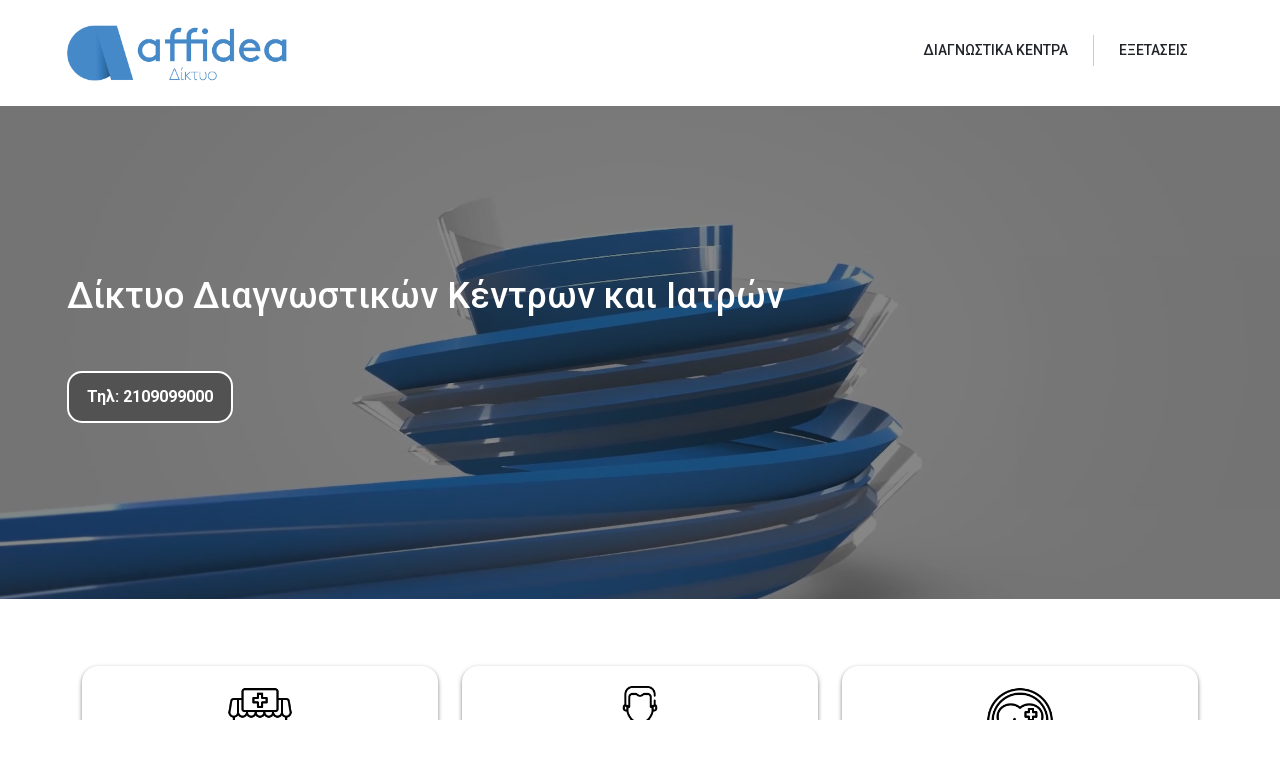

--- FILE ---
content_type: text/html; charset=UTF-8
request_url: https://affideanet.gr/medical-services/%CE%BD%CE%BF%CF%83%CE%BF%CE%BA%CE%BF%CE%BC%CE%B5%CE%B9%CE%B1%CE%BA%CE%AD%CF%82-%CF%85%CF%80%CE%B7%CF%81%CE%B5%CF%83%CE%AF%CE%B5%CF%82/
body_size: 10353
content:

<!DOCTYPE html>
<html lang="en">
  <head>
  	<meta charset="utf-8" >
  	<meta name='viewport' content='width=device-width, initial-scale=1, maximum-scale=1, user-scalable=no' />
  	<!-- <link rel="shortcut icon" href="/img/logo_black.png" type="image/png"> -->
	<!-- <link rel="shortcut icon" type="image/png" href="/img/logo_black.png" /> -->
  	<link rel="stylesheet" href="https://maxcdn.bootstrapcdn.com/font-awesome/4.4.0/css/font-awesome.min.css">
 	 <!--<link rel="stylesheet" href="https://maxcdn.bootstrapcdn.com/bootstrap/3.3.5/css/bootstrap.min.css"> -->
   <link href="https://cdn.jsdelivr.net/npm/bootstrap@5.0.0-beta2/dist/css/bootstrap.min.css" rel="stylesheet" integrity="sha384-BmbxuPwQa2lc/FVzBcNJ7UAyJxM6wuqIj61tLrc4wSX0szH/Ev+nYRRuWlolflfl" crossorigin="anonymous">

 	<!-- <link href="https://fonts.googleapis.com/css?family=Open+Sans:400,600,700" rel="stylesheet"> -->
 	<link href="https://fonts.googleapis.com/css?family=Roboto:300,400,500,700,900" rel="stylesheet">
  <link rel="stylesheet" href="https://affideanet.gr/wp-content/themes/Affidea/css/autocomplete.css">
 	<link rel="stylesheet" type="text/css" media="all" href="https://affideanet.gr/wp-content/themes/Affidea/style.css?v=111" />
 	<!-- <link rel="shortcut icon" href="/images/favicon.png" type="image/png"> -->
	  <!-- <link rel="shortcut icon" type="image/png" href="/images/favicon.png" /> -->
	  <script src="https://ajax.googleapis.com/ajax/libs/angularjs/1.5.7/angular.min.js"></script>
<meta name='robots' content='index, follow, max-image-preview:large, max-snippet:-1, max-video-preview:-1' />

	<!-- This site is optimized with the Yoast SEO plugin v26.7 - https://yoast.com/wordpress/plugins/seo/ -->
	<title>Νοσοκομειακές Υπηρεσίες Archives - Affidea</title>
	<link rel="canonical" href="https://affideanet.gr/medical-services/νοσοκομειακές-υπηρεσίες/" />
	<meta property="og:locale" content="en_US" />
	<meta property="og:type" content="article" />
	<meta property="og:title" content="Νοσοκομειακές Υπηρεσίες Archives - Affidea" />
	<meta property="og:url" content="https://affideanet.gr/medical-services/νοσοκομειακές-υπηρεσίες/" />
	<meta property="og:site_name" content="Affidea" />
	<meta name="twitter:card" content="summary_large_image" />
	<script type="application/ld+json" class="yoast-schema-graph">{"@context":"https://schema.org","@graph":[{"@type":"CollectionPage","@id":"https://affideanet.gr/medical-services/%ce%bd%ce%bf%cf%83%ce%bf%ce%ba%ce%bf%ce%bc%ce%b5%ce%b9%ce%b1%ce%ba%ce%ad%cf%82-%cf%85%cf%80%ce%b7%cf%81%ce%b5%cf%83%ce%af%ce%b5%cf%82/","url":"https://affideanet.gr/medical-services/%ce%bd%ce%bf%cf%83%ce%bf%ce%ba%ce%bf%ce%bc%ce%b5%ce%b9%ce%b1%ce%ba%ce%ad%cf%82-%cf%85%cf%80%ce%b7%cf%81%ce%b5%cf%83%ce%af%ce%b5%cf%82/","name":"Νοσοκομειακές Υπηρεσίες Archives - Affidea","isPartOf":{"@id":"https://affideanet.gr/#website"},"breadcrumb":{"@id":"https://affideanet.gr/medical-services/%ce%bd%ce%bf%cf%83%ce%bf%ce%ba%ce%bf%ce%bc%ce%b5%ce%b9%ce%b1%ce%ba%ce%ad%cf%82-%cf%85%cf%80%ce%b7%cf%81%ce%b5%cf%83%ce%af%ce%b5%cf%82/#breadcrumb"},"inLanguage":"en-US"},{"@type":"BreadcrumbList","@id":"https://affideanet.gr/medical-services/%ce%bd%ce%bf%cf%83%ce%bf%ce%ba%ce%bf%ce%bc%ce%b5%ce%b9%ce%b1%ce%ba%ce%ad%cf%82-%cf%85%cf%80%ce%b7%cf%81%ce%b5%cf%83%ce%af%ce%b5%cf%82/#breadcrumb","itemListElement":[{"@type":"ListItem","position":1,"name":"Home","item":"https://affideanet.gr/"},{"@type":"ListItem","position":2,"name":"Νοσοκομειακές Υπηρεσίες"}]},{"@type":"WebSite","@id":"https://affideanet.gr/#website","url":"https://affideanet.gr/","name":"Affidea","description":"Network","potentialAction":[{"@type":"SearchAction","target":{"@type":"EntryPoint","urlTemplate":"https://affideanet.gr/?s={search_term_string}"},"query-input":{"@type":"PropertyValueSpecification","valueRequired":true,"valueName":"search_term_string"}}],"inLanguage":"en-US"}]}</script>
	<!-- / Yoast SEO plugin. -->


<link rel="alternate" type="application/rss+xml" title="Affidea &raquo; Νοσοκομειακές Υπηρεσίες Medical services Categories Feed" href="https://affideanet.gr/medical-services/%ce%bd%ce%bf%cf%83%ce%bf%ce%ba%ce%bf%ce%bc%ce%b5%ce%b9%ce%b1%ce%ba%ce%ad%cf%82-%cf%85%cf%80%ce%b7%cf%81%ce%b5%cf%83%ce%af%ce%b5%cf%82/feed/" />
<style id='wp-img-auto-sizes-contain-inline-css' type='text/css'>
img:is([sizes=auto i],[sizes^="auto," i]){contain-intrinsic-size:3000px 1500px}
/*# sourceURL=wp-img-auto-sizes-contain-inline-css */
</style>
<style id='wp-emoji-styles-inline-css' type='text/css'>

	img.wp-smiley, img.emoji {
		display: inline !important;
		border: none !important;
		box-shadow: none !important;
		height: 1em !important;
		width: 1em !important;
		margin: 0 0.07em !important;
		vertical-align: -0.1em !important;
		background: none !important;
		padding: 0 !important;
	}
/*# sourceURL=wp-emoji-styles-inline-css */
</style>
<style id='wp-block-library-inline-css' type='text/css'>
:root{--wp-block-synced-color:#7a00df;--wp-block-synced-color--rgb:122,0,223;--wp-bound-block-color:var(--wp-block-synced-color);--wp-editor-canvas-background:#ddd;--wp-admin-theme-color:#007cba;--wp-admin-theme-color--rgb:0,124,186;--wp-admin-theme-color-darker-10:#006ba1;--wp-admin-theme-color-darker-10--rgb:0,107,160.5;--wp-admin-theme-color-darker-20:#005a87;--wp-admin-theme-color-darker-20--rgb:0,90,135;--wp-admin-border-width-focus:2px}@media (min-resolution:192dpi){:root{--wp-admin-border-width-focus:1.5px}}.wp-element-button{cursor:pointer}:root .has-very-light-gray-background-color{background-color:#eee}:root .has-very-dark-gray-background-color{background-color:#313131}:root .has-very-light-gray-color{color:#eee}:root .has-very-dark-gray-color{color:#313131}:root .has-vivid-green-cyan-to-vivid-cyan-blue-gradient-background{background:linear-gradient(135deg,#00d084,#0693e3)}:root .has-purple-crush-gradient-background{background:linear-gradient(135deg,#34e2e4,#4721fb 50%,#ab1dfe)}:root .has-hazy-dawn-gradient-background{background:linear-gradient(135deg,#faaca8,#dad0ec)}:root .has-subdued-olive-gradient-background{background:linear-gradient(135deg,#fafae1,#67a671)}:root .has-atomic-cream-gradient-background{background:linear-gradient(135deg,#fdd79a,#004a59)}:root .has-nightshade-gradient-background{background:linear-gradient(135deg,#330968,#31cdcf)}:root .has-midnight-gradient-background{background:linear-gradient(135deg,#020381,#2874fc)}:root{--wp--preset--font-size--normal:16px;--wp--preset--font-size--huge:42px}.has-regular-font-size{font-size:1em}.has-larger-font-size{font-size:2.625em}.has-normal-font-size{font-size:var(--wp--preset--font-size--normal)}.has-huge-font-size{font-size:var(--wp--preset--font-size--huge)}.has-text-align-center{text-align:center}.has-text-align-left{text-align:left}.has-text-align-right{text-align:right}.has-fit-text{white-space:nowrap!important}#end-resizable-editor-section{display:none}.aligncenter{clear:both}.items-justified-left{justify-content:flex-start}.items-justified-center{justify-content:center}.items-justified-right{justify-content:flex-end}.items-justified-space-between{justify-content:space-between}.screen-reader-text{border:0;clip-path:inset(50%);height:1px;margin:-1px;overflow:hidden;padding:0;position:absolute;width:1px;word-wrap:normal!important}.screen-reader-text:focus{background-color:#ddd;clip-path:none;color:#444;display:block;font-size:1em;height:auto;left:5px;line-height:normal;padding:15px 23px 14px;text-decoration:none;top:5px;width:auto;z-index:100000}html :where(.has-border-color){border-style:solid}html :where([style*=border-top-color]){border-top-style:solid}html :where([style*=border-right-color]){border-right-style:solid}html :where([style*=border-bottom-color]){border-bottom-style:solid}html :where([style*=border-left-color]){border-left-style:solid}html :where([style*=border-width]){border-style:solid}html :where([style*=border-top-width]){border-top-style:solid}html :where([style*=border-right-width]){border-right-style:solid}html :where([style*=border-bottom-width]){border-bottom-style:solid}html :where([style*=border-left-width]){border-left-style:solid}html :where(img[class*=wp-image-]){height:auto;max-width:100%}:where(figure){margin:0 0 1em}html :where(.is-position-sticky){--wp-admin--admin-bar--position-offset:var(--wp-admin--admin-bar--height,0px)}@media screen and (max-width:600px){html :where(.is-position-sticky){--wp-admin--admin-bar--position-offset:0px}}
/*wp_block_styles_on_demand_placeholder:696c0218bbb77*/
/*# sourceURL=wp-block-library-inline-css */
</style>
<style id='classic-theme-styles-inline-css' type='text/css'>
/*! This file is auto-generated */
.wp-block-button__link{color:#fff;background-color:#32373c;border-radius:9999px;box-shadow:none;text-decoration:none;padding:calc(.667em + 2px) calc(1.333em + 2px);font-size:1.125em}.wp-block-file__button{background:#32373c;color:#fff;text-decoration:none}
/*# sourceURL=/wp-includes/css/classic-themes.min.css */
</style>
<link rel='stylesheet' id='dashicons-css' href='https://affideanet.gr/wp-includes/css/dashicons.min.css?ver=6.9' type='text/css' media='all' />
<script type="text/javascript" src="https://affideanet.gr/wp-includes/js/jquery/jquery.min.js?ver=3.7.1" id="jquery-core-js"></script>
<script type="text/javascript" src="https://affideanet.gr/wp-includes/js/jquery/jquery-migrate.min.js?ver=3.4.1" id="jquery-migrate-js"></script>
<script type="text/javascript" id="rmp_menu_scripts-js-extra">
/* <![CDATA[ */
var rmp_menu = {"ajaxURL":"https://affideanet.gr/wp-admin/admin-ajax.php","wp_nonce":"f609557f9e","menu":[]};
//# sourceURL=rmp_menu_scripts-js-extra
/* ]]> */
</script>
<script type="text/javascript" src="https://affideanet.gr/wp-content/plugins/responsive-menu/v4.0.0/assets/js/rmp-menu.js?ver=4.6.0" id="rmp_menu_scripts-js"></script>
<link rel="https://api.w.org/" href="https://affideanet.gr/wp-json/" /><link rel="EditURI" type="application/rsd+xml" title="RSD" href="https://affideanet.gr/xmlrpc.php?rsd" />
<meta name="generator" content="WordPress 6.9" />
<link rel="icon" href="https://affideanet.gr/wp-content/uploads/favicon.png" sizes="32x32" />
<link rel="icon" href="https://affideanet.gr/wp-content/uploads/favicon.png" sizes="192x192" />
<link rel="apple-touch-icon" href="https://affideanet.gr/wp-content/uploads/favicon.png" />
<meta name="msapplication-TileImage" content="https://affideanet.gr/wp-content/uploads/favicon.png" />
	
  </head>
<body>
    <!-- <img src="/images/header.png"> -->
<script>console.log('Debug Objects: G-3MXF4PXHE4' );</script><!-- Google tag (gtag.js) -->
<script async src='https://www.googletagmanager.com/gtag/js?id=G-3MXF4PXHE4'></script>
<script>
  window.dataLayer = window.dataLayer || [];
  function gtag(){dataLayer.push(arguments);}
  gtag('js', new Date());

  gtag('config', 'G-3MXF4PXHE4');
</script><div class="header">
  <div class="container full">
    <div class="row">
      <div class="col-md-12">
  <div class="logo">
    <a href="/"><img src="/wp-content/uploads/2017/07/logo.png"></a>
  </div>
  <div class="main-menu">
        <ul id="menu-main-menu-1" class="head-menu sf-menu sf-vertical">
        <li class=" menu-item-5411"><a href="/diktyo-diagnostikon-kentron/">ΔΙΑΓΝΩΣΤΙΚΑ ΚΕΝΤΡΑ</a></li><li class=" menu-item-5413"><a href="/eksetaseis/">ΕΞΕΤΑΣΕΙΣ</a></li>  </ul>
  </div>
  <div class="clear"></div>
    </div>
  </div>
</div>
</div><div class="video-section">
<div class="video-content">
	<h2>Δίκτυο Διαγνωστικών Κέντρων και Ιατρών</h2>
<p><a class="tel-btn" href="tel: 2109099000">Τηλ: 2109099000</a></p>
</div>
<div class="video-mask"></div>
	<video autoplay playsinline preload="auto" id="video-background" src="/wp-content/uploads/affhomevideo.mp4" muted loop>
	</video>
</div>

<div class="main-padding">
	<div class="container-xl">
		<div class="row justify-content-center">
						<div class="col-xl-4 col-lg-4 col-md-6 col-sm-6 mb-5">
				<a href="/diktyo-diagnostikon-kentron/ ">
				<div class="pad-item">
					<div class="symbol">
					<img src="https://affideanet.gr/wp-content/uploads/διαγνωστικα.png" alt=""></div>
					<div class="symbol-title">Διαγνωστικά Κέντρα</div>
					<!-- <div class="details">Βρείτε τα πλησιέστερα κέντρα στη περιοχή σας. </div> -->
					<div class="cta">
						<button class="btn pad-btn btn-my full-width">Αναζήτηση</button>
					</div>
				</div>
				</a>
			</div>
						<div class="col-xl-4 col-lg-4 col-md-6 col-sm-6 mb-5">
				<a href="/diktyo-iatron/">
				<div class="pad-item">
					<div class="symbol">
					<img src="https://affideanet.gr/wp-content/uploads/ιατροι.png" alt=""></div>
					<div class="symbol-title">Ιατροί ανά Ειδικότητα</div>
					<!-- <div class="details">Βρείτε ιατρό ανά ειδικότητα στη περιοχή σας.</div> -->
					<div class="cta">
						<button class="btn pad-btn btn-my full-width">Αναζήτηση</button>
					</div>
				</div>
				</a>
			</div>
						<div class="col-xl-4 col-lg-4 col-md-6 col-sm-6 mb-5">
				<a href="/polyclinics/">
				<div class="pad-item">
					<div class="symbol">
					<img src="https://affideanet.gr/wp-content/uploads/πολυιατρεια.png" alt=""></div>
					<div class="symbol-title">Affidea Πολυϊατρεία</div>
					<!-- <div class="details">Δείτε τα πολυιατρεία του δικτύου της Affidea.</div> -->
					<div class="cta">
						<button class="btn pad-btn btn-my full-width">Αναζήτηση</button>
					</div>
				</div>
				</a>
			</div>
						<div class="col-xl-4 col-lg-4 col-md-6 col-sm-6 mb-5">
				<a href="/affidea-dermatologika-kentra/">
				<div class="pad-item">
					<div class="symbol">
					<img src="https://affideanet.gr/wp-content/uploads/δερματολογικα.png" alt=""></div>
					<div class="symbol-title">Affidea Ιδιόκτητα Δερματολογικά Κέντρα</div>
					<!-- <div class="details">Δείτε τα ιδιόκτητα δερματολογικά κέντρα  του δικτύου του ομίλου της Affidea.</div> -->
					<div class="cta">
						<button class="btn pad-btn btn-my full-width">Αναζήτηση</button>
					</div>
				</div>
				</a>
			</div>
					</div>
	</div>
</div>
<div class="main-padding proasfalistikos">
<div class="container">
<div class="row">
	<div class="col-md-12 title">
		<h3>Προασφαλιστικός Έλεγχος</h3>
		<div class="subtitle">Δείτε που εκτελείται προασφαλιστικός έλεγχος.</div>
	</div>
</div>
<div class="row row-sense">
	<div class="col-md-12 margin-resp">
		<div class="dropdown">
		  <button class="form-control multi-form dropdown-toggle" type="button" id="dropdownMenu1" data-toggle="dropdown" aria-haspopup="true" aria-expanded="true" data-bs-toggle="dropdown">
		    <span>Περιοχές</span>
		    <span class="caret"></span>
		  </button>
		  <ul class="dropdown-menu multi-form-dropdown" aria-labelledby="dropdownMenu1">
		    		    	<div>
		    		<li class="group-title">Νησιά Βορείου Αιγαίου</li>
		    				    			<div class="homecheckbox"><li><label>Χίος</label></li></div>
		    					    			<div class="homecheckbox"><li><label>Μυτιλήνη</label></li></div>
		    					    	</div>
		    		    	<div>
		    		<li class="group-title">Αττική</li>
		    				    			<div class="homecheckbox"><li><label>Μέγαρα</label></li></div>
		    					    			<div class="homecheckbox"><li><label>Καλλιθέα</label></li></div>
		    					    			<div class="homecheckbox"><li><label>Νέα Ερυθραία</label></li></div>
		    					    			<div class="homecheckbox"><li><label>Λαύριο</label></li></div>
		    					    			<div class="homecheckbox"><li><label>Αγία Παρασκευή</label></li></div>
		    					    			<div class="homecheckbox"><li><label>Αμπελόκηποι</label></li></div>
		    					    			<div class="homecheckbox"><li><label>Βεντηρη</label></li></div>
		    					    			<div class="homecheckbox"><li><label>Πλατεία Μαβίλης</label></li></div>
		    					    			<div class="homecheckbox"><li><label>Πειραιάς</label></li></div>
		    					    			<div class="homecheckbox"><li><label>Βάρη</label></li></div>
		    					    			<div class="homecheckbox"><li><label>Γλυφάδα</label></li></div>
		    					    			<div class="homecheckbox"><li><label>Δάφνη</label></li></div>
		    					    			<div class="homecheckbox"><li><label>Περιστέρι</label></li></div>
		    					    			<div class="homecheckbox"><li><label>Άλιμος</label></li></div>
		    					    			<div class="homecheckbox"><li><label>Κηφισιά</label></li></div>
		    					    			<div class="homecheckbox"><li><label>Ηλιούπολη</label></li></div>
		    					    	</div>
		    		    	<div>
		    		<li class="group-title">Πελοπόννησος</li>
		    				    			<div class="homecheckbox"><li><label>Μεσσήνη</label></li></div>
		    					    			<div class="homecheckbox"><li><label>Καλαμάτα</label></li></div>
		    					    			<div class="homecheckbox"><li><label>Σπάρτη</label></li></div>
		    					    			<div class="homecheckbox"><li><label> Κόρινθος</label></li></div>
		    					    			<div class="homecheckbox"><li><label>Ναύπλιο</label></li></div>
		    					    			<div class="homecheckbox"><li><label>Άργος</label></li></div>
		    					    	</div>
		    		    	<div>
		    		<li class="group-title">Δυτική Μακεδονία</li>
		    				    			<div class="homecheckbox"><li><label>Πτολεμαΐδα</label></li></div>
		    					    			<div class="homecheckbox"><li><label>Κοζάνη</label></li></div>
		    					    	</div>
		    		    	<div>
		    		<li class="group-title">Δυτική Ελλάδα</li>
		    				    			<div class="homecheckbox"><li><label>Πάτρα</label></li></div>
		    					    			<div class="homecheckbox"><li><label>Αγρίνιο</label></li></div>
		    					    			<div class="homecheckbox"><li><label>Πύργος</label></li></div>
		    					    	</div>
		    		    	<div>
		    		<li class="group-title">Νησιά Νοτίου Αιγαίου</li>
		    				    			<div class="homecheckbox"><li><label>Τήνος</label></li></div>
		    					    			<div class="homecheckbox"><li><label>Μύκονος</label></li></div>
		    					    			<div class="homecheckbox"><li><label>Ρόδος</label></li></div>
		    					    			<div class="homecheckbox"><li><label>Πάρος</label></li></div>
		    					    			<div class="homecheckbox"><li><label>Κως</label></li></div>
		    					    	</div>
		    		    	<div>
		    		<li class="group-title">Κεντρική Μακεδονία</li>
		    				    			<div class="homecheckbox"><li><label>Θεσσαλονίκη</label></li></div>
		    					    			<div class="homecheckbox"><li><label>Γιαννιτσά</label></li></div>
		    					    			<div class="homecheckbox"><li><label>Βέροια</label></li></div>
		    					    			<div class="homecheckbox"><li><label>Κατερίνη</label></li></div>
		    					    	</div>
		    		    	<div>
		    		<li class="group-title">Ανατολική Μακεδονία και Θράκη</li>
		    				    			<div class="homecheckbox"><li><label>Καβάλα</label></li></div>
		    					    			<div class="homecheckbox"><li><label>Ξάνθη</label></li></div>
		    					    			<div class="homecheckbox"><li><label>Δράμα</label></li></div>
		    					    			<div class="homecheckbox"><li><label>Αλεξανδρούπολη</label></li></div>
		    					    	</div>
		    		    	<div>
		    		<li class="group-title">Κρήτη</li>
		    				    			<div class="homecheckbox"><li><label>Ηράκλειο (Πόλη)</label></li></div>
		    					    			<div class="homecheckbox"><li><label>Χανιά</label></li></div>
		    					    			<div class="homecheckbox"><li><label>Ρέθυμνο</label></li></div>
		    					    	</div>
		    		    	<div>
		    		<li class="group-title">Νησιά Ιονίου</li>
		    				    			<div class="homecheckbox"><li><label> Λευκάδα</label></li></div>
		    					    			<div class="homecheckbox"><li><label>Κέρκυρα</label></li></div>
		    					    			<div class="homecheckbox"><li><label>Ζάκυνθος</label></li></div>
		    					    			<div class="homecheckbox"><li><label>Κέρκυρα</label></li></div>
		    					    			<div class="homecheckbox"><li><label>Αργοστόλι</label></li></div>
		    					    	</div>
		    		    	<div>
		    		<li class="group-title">Στερεά Ελλάδα</li>
		    				    			<div class="homecheckbox"><li><label>Άμφισσα</label></li></div>
		    					    			<div class="homecheckbox"><li><label>Χαλκίδα</label></li></div>
		    					    			<div class="homecheckbox"><li><label>Λαμία</label></li></div>
		    					    	</div>
		    		    	<div>
		    		<li class="group-title">Ήπειρος</li>
		    				    			<div class="homecheckbox"><li><label>Ιωάννινα</label></li></div>
		    					    	</div>
		    		    	<div>
		    		<li class="group-title">Θεσσαλία</li>
		    				    			<div class="homecheckbox"><li><label>Τρίκαλα</label></li></div>
		    					    			<div class="homecheckbox"><li><label>Λάρισα</label></li></div>
		    					    			<div class="homecheckbox"><li><label>Βόλος</label></li></div>
		    					    	</div>
		    		
		   </ul>
		</div>
	</div>
</div>
</div>
</div><!-- Lines -->
<div class="main-section">
<div class="container-fluid main-padding py-4">
	<div class="row">
			<div class='col-lg-6 p-0'><div class="lines-image h-100 main-padding" style="background-image:url('https://affideanet.gr/wp-content/uploads/1.katoikon_yperisies-croped.png')"></div>
		</div>
		    <div class='col-lg-6 p-0'><div class="lines-wrapper-content h-100 main-padding justify-content-start">
<div class="lines-content">
<h2>Υπηρεσίες Κατ΄οίκον</h2>
<div class="vertical-spacer"></div>
<p>Η Affidea ακολουθεί το πλαίσιο της διαρκούς προσπάθειας αναβάθμισης και ανάπτυξης των παρεχόμενων υπηρεσιών της.</p>
<div class="vertical-spacer"></div>
<a href="/wp-content/uploads/4ptixo_NosileiaKatOikon_060818.pdf" class="btn btn-my mt-2 a-btn">Μάθετε περισσότερα</a>
</div>
</div>
		 </div>
		<div class="col-lg-6 p-0 d-block d-sm-none">
		 		 </div>
	</div>
</div>
<div class="container-fluid main-padding py-4">
	<div class="row">
			<div class='col-lg-6 p-0 d-none d-sm-block'><div class="lines-wrapper-content h-100 main-padding justify-content-start">
<div class="lines-content">
<h2><strong>Snore Check</strong></h2>
<div class="vertical-spacer"></div>
<p>Οδηγίες για σωστή καταγραφή αναπνοής με τη μέθοδο &#8220;SNORE CHECK&#8221;.</p>
<div class="vertical-spacer"></div>
<a href="/wp-content/uploads/2ptixo-snore-check_110618.pdf" class="btn btn-my mt-2 a-btn">Μάθετε περισσότερα</a>
</div>
</div>
		</div>
		    <div class='col-lg-6 p-0'><div class="lines-image h-100 main-padding" style="background-image:url('https://affideanet.gr/wp-content/uploads/2.snorecheck-scaled.jpg')"></div>
		 </div>
		<div class="col-lg-6 p-0 d-block d-sm-none">
		 <div class="lines-wrapper-content h-100 main-padding justify-content-start">
<div class="lines-content">
<h2><strong>Snore Check</strong></h2>
<div class="vertical-spacer"></div>
<p>Οδηγίες για σωστή καταγραφή αναπνοής με τη μέθοδο &#8220;SNORE CHECK&#8221;.</p>
<div class="vertical-spacer"></div>
<a href="/wp-content/uploads/2ptixo-snore-check_110618.pdf" class="btn btn-my mt-2 a-btn">Μάθετε περισσότερα</a>
</div>
</div>
		 </div>
	</div>
</div>
<div class="container-fluid main-padding py-4">
	<div class="row">
			<div class='col-lg-6 p-0'><div class="lines-image h-100 main-padding" style="background-image:url('https://affideanet.gr/wp-content/uploads/ΦΩΤΟ-ΓΙΑ-ΑΝΩΔΥΝΗ-2048x1365-1.jpg')"></div>
		</div>
		    <div class='col-lg-6 p-0'><div class="lines-wrapper-content h-100 main-padding justify-content-start">
<div class="lines-content">
<h2><strong>Ανώδυνη Αιμοληψία</strong></h2>
<div class="vertical-spacer"></div>
<p><span lang="EL">Πρωτοπορεία στην αιμοληψία με λιγότερα τσιμπήματα από βελόνες, για όλους τους ασθενείς μικρούς και μεγάλους.</span></p>
<div class="vertical-spacer"></div>
<a href="/anodini-aimolipsia/ " class="btn btn-my mt-2 a-btn">Μάθετε περισσότερα</a>
</div>
</div>
		 </div>
		<div class="col-lg-6 p-0 d-block d-sm-none">
		 		 </div>
	</div>
</div>
</div>

<div class="main-section">
<div class="home-exams">
<div class="container">

<div ng-app="exams">
    <div ng-controller="exams" >
    	<h1 class="title text-center">Αναζήτηση Εξετάσεων</h1>
    	<div class="subtitle text-center">Βρείτε σε ποιά κέντρα εκτελούνται οι εξετάσεις της επιλογής σας.</div>
		<div class="row row-sense">
			<!-- <p class="text">Εξετάσεις:</p> -->
			<!-- <div class="col-md-9 margin-resp">
				<input class="form-control" placeholder="Περιοχή, Οδός, κλπ" ng-model="search_keyword">
			</div> -->
			<div class="col-md-12 margin-resp">
				<div class="dropdown">
				  <button class="form-control multi-form dropdown-toggle" type="button" id="dropdownMenu1" data-toggle="dropdown" aria-haspopup="true" data-bs-toggle="dropdown" aria-expanded="false" ng-keyup="$event.keyCode == 13 && search_db()">
				    <span ng-bind-html="selected_text"></span>
				    <span class="caret"></span>
				  </button>
				  <ul class="dropdown-menu multi-form-dropdown" aria-labelledby="dropdownMenu1">
				    <div ng-repeat="item in all_exams">
				    <li class="group-title">{{item.name}}</li>
				    <li ng-repeat="sub_item in item.childs">
				    	<div class="checkbox">
						    <label>
						      <input type="checkbox" value="{{sub_item}}" ng-checked="selected_exams.indexOf(sub_item) > -1" ng-click="toggleSelection(sub_item)"> {{sub_item.name}}
						    </label>
					  	</div>
				    </li>
					</div>
				   

				   </ul>
				</div>
				<div class="selected-keywords" ng-show="selected_exams.length>0">
					<div class="keyword" ng-repeat="item in selected_exams">{{item.name}} <span ng-click="toggleSelection(item);"><i class="fa fa-times" aria-hidden="true"></i></span></div>
				</div>
			</div>
		</div>
		<div class="row">
			<div class="col-md-12 text-center">
				<button ng-click="redirect();" class="btn btn-my ">Αναζήτηση</button>
			</div>
		</div>
	</div>
</div>

</div>
</div></div>
<!-- End Lines -->
<div class="main-section">
<!-- Slideshow container -->
<div class="slideshow-container">
  <!-- Full-width images with number and caption text -->
  <div class="mySlides fade" style="background-image:url('')">
    <div class="container-fluid h-100">
        <div class="row main-padding h-100 align-items-center">
            <div class="col-md-6 col-sm-12">
        <div class="slider-content">
         <div class="">
                            <a class="dig-btn mt-2" href="https://affideanet.gr/wp-content/uploads/ετηινικ.png">Μάθετε περισσότερα</a>
         </div>
        </div>
    </div>
        </div>
    </div>
  </div>
      <!-- Full-width images with number and caption text -->
  <div class="mySlides fade" style="background-image:url('https://affideanet.gr/wp-content/uploads/ΕΘΝΙΚΗ-ΚΑΡΔ.png')">
    <div class="container-fluid h-100">
        <div class="row main-padding h-100 align-items-center">
            <div class="col-md-6 col-sm-12">
        <div class="slider-content">
         <div class="">
                <h3><strong>Καρδιολογική εκτίμηση &amp; βεβαίωση αθλητικής ικανότητας </strong></h3>
            <a class="dig-btn mt-2" href="https://affideanet.gr/wp-content/uploads/ΕΘΝΙΚΗ-ΚΑΡΔ.png">Μάθετε περισσότερα</a>
         </div>
        </div>
    </div>
        </div>
    </div>
  </div>
      <!-- Full-width images with number and caption text -->
  <div class="mySlides fade" style="background-image:url('https://affideanet.gr/wp-content/uploads/εθνικη-δερμ.png')">
    <div class="container-fluid h-100">
        <div class="row main-padding h-100 align-items-center">
            <div class="col-md-6 col-sm-12">
        <div class="slider-content">
         <div class="">
                <h3><strong>Δερματολογική εκτίμηση και βεβαίωση για αθλητικές δραστηριότητες</strong></h3>
            <a class="dig-btn mt-2" href="https://affideanet.gr/wp-content/uploads/εθνικη-δερμ.png">Μάθετε περισσότερα</a>
         </div>
        </div>
    </div>
        </div>
    </div>
  </div>
      <!-- Full-width images with number and caption text -->
  <div class="mySlides fade" style="background-image:url('https://affideanet.gr/wp-content/uploads/Screenshot-2025-09-02-110352.png')">
    <div class="container-fluid h-100">
        <div class="row main-padding h-100 align-items-center">
            <div class="col-md-6 col-sm-12">
        <div class="slider-content">
         <div class="">
                <h1 class="pageTitleDesk">Παγκόσμια Ημέρα Σεξουαλικής Υγείας</h1>
            <a class="dig-btn mt-2" href="https://affidea.gr/el/pagkosmia-imera-seksoyalikis-ygeias-enas-aplos-elegxos-mia-megali-diafora/">Μάθετε περισσότερα</a>
         </div>
        </div>
    </div>
        </div>
    </div>
  </div>
      <!-- Full-width images with number and caption text -->
  <div class="mySlides fade" style="background-image:url('https://affideanet.gr/wp-content/uploads/Screenshot-2025-09-02-105007.png')">
    <div class="container-fluid h-100">
        <div class="row main-padding h-100 align-items-center">
            <div class="col-md-6 col-sm-12">
        <div class="slider-content">
         <div class="">
                <h3>Ύπνος Χωρίς Εμπόδια<br />
με την Affidea<br />
Ολοκληρωμένο Πακέτο<br />
Φροντίδας Ύπνου</h3>
            <a class="dig-btn mt-2" href="https://affidea.gr/el/ypnos-xoris-empodia-me-tin-affidea/">Μάθετε περισσότερα</a>
         </div>
        </div>
    </div>
        </div>
    </div>
  </div>
      <!-- Full-width images with number and caption text -->
  <div class="mySlides fade" style="background-image:url('https://affideanet.gr/wp-content/uploads/123-2.png')">
    <div class="container-fluid h-100">
        <div class="row main-padding h-100 align-items-center">
            <div class="col-md-6 col-sm-12">
        <div class="slider-content">
         <div class="">
                <h2><b>Εξέταση ομάδας αίματος για την έκδοση νέας ταυτότητας</b></h2>
            <a class="dig-btn mt-2" href="/wp-content/uploads/ad_blood_type_1080x1920px_led.pdf">Μάθετε περισσότερα</a>
         </div>
        </div>
    </div>
        </div>
    </div>
  </div>
    
</div>
<!-- The dots/circles -->
<div class="my-3" style="text-align:center">
  <a class="prev" onclick="plusSlides(-1)">&#10094;</a>
      <span class="dot" onclick="currentSlide(1)"></span>
        <span class="dot" onclick="currentSlide(2)"></span>
        <span class="dot" onclick="currentSlide(3)"></span>
        <span class="dot" onclick="currentSlide(4)"></span>
        <span class="dot" onclick="currentSlide(5)"></span>
        <span class="dot" onclick="currentSlide(6)"></span>
      <a class="next" onclick="plusSlides(1)">&#10095;</a></div>
  <!-- <span class="dot" onclick="currentSlide(3)"></span> -->
</div>
</div>
<div class="main-section">
    <div class="container-fluid my-5">
        <div class="row main-padding justify-content-center">
            <div class="col-sm-7 p-0">
                <div class="information-image" style="background-image:url('https://affideanet.gr/wp-content/uploads/2ws.png')"></div>
            </div>
            <div class="col-sm-3 p-0">
                <div class="info-items-container">
        <div class="info-item"><a href="/wp-content/uploads/ad-Affidea_Real-Health_100621.pdf"><img src="https://affideanet.gr/wp-content/uploads/διαγνωστικες_εξετασεις.png" alt=""><h5 class="m-0">My Ηealth Αccount</h5></a></div>
                <div class="info-item"><a href="/diadikasia-dienergeias-diagnostikon-eksetaseon/"><img src="https://affideanet.gr/wp-content/uploads/διαγνωστικες_εξετασεις.png" alt=""><h5 class="m-0">Διαγνωστικές Εξετάσεις</h5></a></div>
                <div class="info-item"><a href="/diktyo-eksoterikou/"><img src="https://affideanet.gr/wp-content/uploads/δικτυο_εξωτερικου.png" alt=""><h5 class="m-0">Δίκτυο Εξωτερικού</h5></a></div>
                <div class="info-item"><a href="https://affideanet.gr/wp-content/uploads/Συνεργασιες-και-οφελη-21.10.2025.pdf"><img src="https://affideanet.gr/wp-content/uploads/συνεργασιες_οφελη.png" alt=""><h5 class="m-0">Συνεργασίες και Οφέλη</h5></a></div>
        </div>
                </div>
        </div>        
    </div>
    </div>
<br>
<br>
<script type="speculationrules">
{"prefetch":[{"source":"document","where":{"and":[{"href_matches":"/*"},{"not":{"href_matches":["/wp-*.php","/wp-admin/*","/wp-content/uploads/*","/wp-content/*","/wp-content/plugins/*","/wp-content/themes/Affidea/*","/*\\?(.+)"]}},{"not":{"selector_matches":"a[rel~=\"nofollow\"]"}},{"not":{"selector_matches":".no-prefetch, .no-prefetch a"}}]},"eagerness":"conservative"}]}
</script>
<script id="wp-emoji-settings" type="application/json">
{"baseUrl":"https://s.w.org/images/core/emoji/17.0.2/72x72/","ext":".png","svgUrl":"https://s.w.org/images/core/emoji/17.0.2/svg/","svgExt":".svg","source":{"concatemoji":"https://affideanet.gr/wp-includes/js/wp-emoji-release.min.js?ver=6.9"}}
</script>
<script type="module">
/* <![CDATA[ */
/*! This file is auto-generated */
const a=JSON.parse(document.getElementById("wp-emoji-settings").textContent),o=(window._wpemojiSettings=a,"wpEmojiSettingsSupports"),s=["flag","emoji"];function i(e){try{var t={supportTests:e,timestamp:(new Date).valueOf()};sessionStorage.setItem(o,JSON.stringify(t))}catch(e){}}function c(e,t,n){e.clearRect(0,0,e.canvas.width,e.canvas.height),e.fillText(t,0,0);t=new Uint32Array(e.getImageData(0,0,e.canvas.width,e.canvas.height).data);e.clearRect(0,0,e.canvas.width,e.canvas.height),e.fillText(n,0,0);const a=new Uint32Array(e.getImageData(0,0,e.canvas.width,e.canvas.height).data);return t.every((e,t)=>e===a[t])}function p(e,t){e.clearRect(0,0,e.canvas.width,e.canvas.height),e.fillText(t,0,0);var n=e.getImageData(16,16,1,1);for(let e=0;e<n.data.length;e++)if(0!==n.data[e])return!1;return!0}function u(e,t,n,a){switch(t){case"flag":return n(e,"\ud83c\udff3\ufe0f\u200d\u26a7\ufe0f","\ud83c\udff3\ufe0f\u200b\u26a7\ufe0f")?!1:!n(e,"\ud83c\udde8\ud83c\uddf6","\ud83c\udde8\u200b\ud83c\uddf6")&&!n(e,"\ud83c\udff4\udb40\udc67\udb40\udc62\udb40\udc65\udb40\udc6e\udb40\udc67\udb40\udc7f","\ud83c\udff4\u200b\udb40\udc67\u200b\udb40\udc62\u200b\udb40\udc65\u200b\udb40\udc6e\u200b\udb40\udc67\u200b\udb40\udc7f");case"emoji":return!a(e,"\ud83e\u1fac8")}return!1}function f(e,t,n,a){let r;const o=(r="undefined"!=typeof WorkerGlobalScope&&self instanceof WorkerGlobalScope?new OffscreenCanvas(300,150):document.createElement("canvas")).getContext("2d",{willReadFrequently:!0}),s=(o.textBaseline="top",o.font="600 32px Arial",{});return e.forEach(e=>{s[e]=t(o,e,n,a)}),s}function r(e){var t=document.createElement("script");t.src=e,t.defer=!0,document.head.appendChild(t)}a.supports={everything:!0,everythingExceptFlag:!0},new Promise(t=>{let n=function(){try{var e=JSON.parse(sessionStorage.getItem(o));if("object"==typeof e&&"number"==typeof e.timestamp&&(new Date).valueOf()<e.timestamp+604800&&"object"==typeof e.supportTests)return e.supportTests}catch(e){}return null}();if(!n){if("undefined"!=typeof Worker&&"undefined"!=typeof OffscreenCanvas&&"undefined"!=typeof URL&&URL.createObjectURL&&"undefined"!=typeof Blob)try{var e="postMessage("+f.toString()+"("+[JSON.stringify(s),u.toString(),c.toString(),p.toString()].join(",")+"));",a=new Blob([e],{type:"text/javascript"});const r=new Worker(URL.createObjectURL(a),{name:"wpTestEmojiSupports"});return void(r.onmessage=e=>{i(n=e.data),r.terminate(),t(n)})}catch(e){}i(n=f(s,u,c,p))}t(n)}).then(e=>{for(const n in e)a.supports[n]=e[n],a.supports.everything=a.supports.everything&&a.supports[n],"flag"!==n&&(a.supports.everythingExceptFlag=a.supports.everythingExceptFlag&&a.supports[n]);var t;a.supports.everythingExceptFlag=a.supports.everythingExceptFlag&&!a.supports.flag,a.supports.everything||((t=a.source||{}).concatemoji?r(t.concatemoji):t.wpemoji&&t.twemoji&&(r(t.twemoji),r(t.wpemoji)))});
//# sourceURL=https://affideanet.gr/wp-includes/js/wp-emoji-loader.min.js
/* ]]> */
</script>
<div class="footer">
	<div class="container-fluid">
		<div class="row" style="position:relative;">
		<div class="col-md-12 col-sm-12">
		    <ul style="display: inline-block;">
        <li><span class="footer-copyright h-100">@2021 Affideanet</span></li>
</ul>
			<div class="menu-footer-container"><ul id="menu-footer" class="menu"><li id="menu-item-5415" class="menu-item menu-item-type-custom menu-item-object-custom menu-item-5415"><a href="/diktyo-diagnostikon-kentron/">Διαγνωστικά Κέντρα</a></li>
<li id="menu-item-5417" class="menu-item menu-item-type-custom menu-item-object-custom menu-item-5417"><a href="/eksetaseis/">Εξετάσεις</a></li>
<li id="menu-item-6366" class="menu-item menu-item-type-custom menu-item-object-custom menu-item-6366"><a href="/politiki-prostasias-prosopikon-dedomenon/">Πολιτική Προστασίας Προσωπικών Δεδομένων</a></li>
</ul></div></div>
		<div class="row mt-3">
			<p>
				Η Affidea Ελλάδας είναι η Ελληνική θυγατρική εταιρεία της Affidea, ενός από τους μεγαλύτερους επενδυτές και παρόχους στον κλάδο των υπηρεσιών υγείας στην Ευρώπη.
			</p>
		</div>
		</div>
	</div>
</div>	
<!-- <script src="https://ajax.googleapis.com/ajax/libs/jquery/2.1.4/jquery.min.js"></script> -->
<script src="https://cdn.jsdelivr.net/npm/bootstrap@5.0.0-beta2/dist/js/bootstrap.bundle.min.js" integrity="sha384-b5kHyXgcpbZJO/tY9Ul7kGkf1S0CWuKcCD38l8YkeH8z8QjE0GmW1gYU5S9FOnJ0" crossorigin="anonymous"></script>
<!--<script src="https://maxcdn.bootstrapcdn.com/bootstrap/3.3.5/js/bootstrap.min.js"></script>-->
<script tyle="text/javascript" src="https://cdnjs.cloudflare.com/ajax/libs/jquery-easing/1.4.1/jquery.easing.min.js"></script>
<script type="text/javascript" src="https://affideanet.gr/wp-content/themes/Affidea/js/main.js"></script>
<script type="text/javascript" src="https://affideanet.gr/wp-content/themes/Affidea/js/doctors.js"></script>
<script type="text/javascript" src="https://affideanet.gr/wp-content/themes/Affidea/js/medical-exams.js?v=1"></script>
<script type="text/javascript" src="https://affideanet.gr/wp-content/themes/Affidea/js/autocomplete.js"></script>
<script type="text/javascript" src="https://affideanet.gr/wp-content/themes/Affidea/js/app.js"></script>
<script type="text/javascript" src="https://affideanet.gr/wp-content/themes/Affidea/js/main-slider.js"></script>
<script type="text/javascript" src="//s7.addthis.com/js/300/addthis_widget.js#pubid=ra-551811491f545d9c"></script>
</body>
</html>
<!--
Performance optimized by W3 Total Cache. Learn more: https://www.boldgrid.com/w3-total-cache/?utm_source=w3tc&utm_medium=footer_comment&utm_campaign=free_plugin


Served from: affideanet.gr @ 2026-01-17 21:41:45 by W3 Total Cache
-->

--- FILE ---
content_type: text/html; charset=UTF-8
request_url: https://affideanet.gr/api/load-medical-exams.php
body_size: 1933
content:
[{"id":504,"name":"Holter \u03a0\u03af\u03b5\u03c3\u03b7\u03c2","childs":[{"id":332,"name":"Holter \u03a0\u03af\u03b5\u03c3\u03b7\u03c2"}]},{"id":505,"name":"Holter \u03a1\u03c5\u03b8\u03bc\u03bf\u03cd","childs":[{"id":333,"name":"Holter \u03a1\u03c5\u03b8\u03bc\u03bf\u03cd"}]},{"id":508,"name":"Triplex \u039a\u03b1\u03c1\u03b4\u03b9\u03ac\u03c2","childs":[{"id":336,"name":"Triplex \u039a\u03b1\u03c1\u03b4\u03b9\u03ac\u03c2"}]},{"id":495,"name":"\u0391\u03be\u03bf\u03bd\u03b9\u03ba\u03ae \u0391\u03b3\u03b3\u03b5\u03b9\u03bf\u03b3\u03c1\u03b1\u03c6\u03af\u03b1","childs":[{"id":305,"name":"\u0391\u03be\u03bf\u03bd\u03b9\u03ba\u03ae \u0391\u03b3\u03b3\u03b5\u03b9\u03bf\u03b3\u03c1\u03b1\u03c6\u03af\u03b1"}]},{"id":610,"name":"\u0391\u03be\u03bf\u03bd\u03b9\u03ba\u03ae \u0398\u03ce\u03c1\u03b1\u03ba\u03bf\u03c2","childs":[]},{"id":496,"name":"\u0391\u03be\u03bf\u03bd\u03b9\u03ba\u03ae \u039a\u03bf\u03bb\u03bf\u03bd\u03bf\u03c3\u03ba\u03cc\u03c0\u03b7\u03c3\u03b7","childs":[{"id":307,"name":"\u0391\u03be\u03bf\u03bd\u03b9\u03ba\u03ae \u039a\u03bf\u03bb\u03bf\u03bd\u03bf\u03c3\u03ba\u03cc\u03c0\u03b7\u03c3\u03b7"}]},{"id":497,"name":"\u0391\u03be\u03bf\u03bd\u03b9\u03ba\u03ae \u03a0\u03c5\u03b5\u03bb\u03bf\u03b3\u03c1\u03b1\u03c6\u03af\u03b1","childs":[{"id":308,"name":"\u0391\u03be\u03bf\u03bd\u03b9\u03ba\u03ae \u03a0\u03c5\u03b5\u03bb\u03bf\u03b3\u03c1\u03b1\u03c6\u03af\u03b1"}]},{"id":498,"name":"\u0391\u03be\u03bf\u03bd\u03b9\u03ba\u03ae \u03a3\u03c4\u03b5\u03c6\u03b1\u03bd\u03b9\u03bf\u03b3\u03c1\u03b1\u03c6\u03af\u03b1","childs":[{"id":306,"name":"\u0391\u03be\u03bf\u03bd\u03b9\u03ba\u03ae \u03a3\u03c4\u03b5\u03c6\u03b1\u03bd\u03b9\u03bf\u03b3\u03c1\u03b1\u03c6\u03af\u03b1"}]},{"id":270,"name":"\u0391\u03be\u03bf\u03bd\u03b9\u03ba\u03ae \u03a4\u03bf\u03bc\u03bf\u03b3\u03c1\u03b1\u03c6\u03af\u03b1","childs":[{"id":304,"name":"\u0391\u03be\u03bf\u03bd\u03b9\u03ba\u03ae \u03a4\u03bf\u03bc\u03bf\u03b3\u03c1\u03b1\u03c6\u03af\u03b1"}]},{"id":271,"name":"\u0391\u03c0\u03b5\u03b9\u03ba\u03bf\u03bd\u03b9\u03c3\u03c4\u03b9\u03ba\u03cc","childs":[{"id":309,"name":"\u0391\u03ba\u03c4\u03b9\u03bd\u03bf\u03bb\u03bf\u03b3\u03b9\u03ba\u03cc"},{"id":310,"name":"\u039f\u03c1\u03b8\u03bf\u03c0\u03b1\u03bd\u03c4\u03bf\u03b3\u03c1\u03ac\u03c6\u03bf\u03c2"},{"id":311,"name":"\u03a0\u03c5\u03b5\u03bb\u03bf\u03b3\u03c1\u03b1\u03c6\u03af\u03b1 - \u039a\u03c5\u03c3\u03c4\u03b5\u03bf\u03b3\u03c1\u03b1\u03c6\u03af\u03b1"},{"id":312,"name":"\u03a0\u03b1\u03bd\u03bf\u03c1\u03b1\u03bc\u03b9\u03ba\u03ae \u0391\u03ba\u03c4\u03b9\u03bd\u03bf\u03b3\u03c1\u03b1\u03c6\u03af\u03b1"},{"id":313,"name":"\u039a\u03b5\u03c6\u03b1\u03bb\u03bf\u03bc\u03b5\u03c4\u03c1\u03b9\u03ba\u03ae \u0391\u03ba\u03c4\u03b9\u03bd\u03bf\u03b3\u03c1\u03b1\u03c6\u03af\u03b1"}]},{"id":282,"name":"\u0393\u03b1\u03c3\u03c4\u03c1\u03b5\u03bd\u03c4\u03b5\u03c1\u03bf\u03bb\u03bf\u03b3\u03b9\u03ba\u03cc","childs":[{"id":368,"name":"\u0393\u03b1\u03c3\u03c4\u03c1\u03bf\u03c3\u03ba\u03cc\u03c0\u03b7\u03c3\u03b7"},{"id":369,"name":"\u039a\u03bf\u03bb\u03bf\u03bd\u03bf\u03c3\u03ba\u03cc\u03c0\u03b7\u03c3\u03b7"},{"id":370,"name":"\u0393\u03b1\u03c3\u03c4\u03c1\u03b5\u03bd\u03c4\u03b5\u03c1\u03bf\u03bb\u03bf\u03b3\u03b9\u03ba\u03ae \u0395\u03be\u03ad\u03c4\u03b1\u03c3\u03b7"}]},{"id":283,"name":"\u0393\u03c5\u03bd\u03b1\u03b9\u03ba\u03bf\u03bb\u03bf\u03b3\u03b9\u03ba\u03cc","childs":[]},{"id":284,"name":"\u0394\u03b5\u03c1\u03bc\u03b1\u03c4\u03bf\u03bb\u03bf\u03b3\u03b9\u03ba\u03cc","childs":[{"id":374,"name":"\u0394\u03b5\u03c1\u03bc\u03b1\u03c4\u03bf\u03bb\u03bf\u03b3\u03b9\u03ba\u03ae \u0395\u03be\u03ad\u03c4\u03b1\u03c3\u03b7"}]},{"id":579,"name":"\u0394\u03b9\u03b1\u03b3\u03bd\u03c9\u03c3\u03c4\u03b9\u03ba\u03ad\u03c2 \u0395\u03be\u03b5\u03c4\u03ac\u03c3\u03b5\u03b9\u03c2","childs":[{"id":580,"name":"\u0394\u03b9\u03b1\u03b3\u03bd\u03c9\u03c3\u03c4\u03b9\u03ba\u03ad\u03c2 \u0395\u03be\u03b5\u03c4\u03ac\u03c3\u03b5\u03b9\u03c2"}]},{"id":514,"name":"\u0395\u03bd\u03b4\u03bf\u03ba\u03bf\u03bb\u03c0\u03b9\u03ba\u03cc \u03a5\u03c0\u03b5\u03c1\u03b7\u03c7\u03bf\u03b3\u03c1\u03ac\u03c6\u03b7\u03bc\u03b1","childs":[{"id":373,"name":"\u0395\u03bd\u03b4\u03bf\u03ba\u03bf\u03bb\u03c0\u03b9\u03ba\u03cc \u03a5\u03c0\u03b5\u03c1\u03b7\u03c7\u03bf\u03b3\u03c1\u03ac\u03c6\u03b7\u03bc\u03b1"}]},{"id":291,"name":"\u0395\u03bd\u03b4\u03bf\u03ba\u03c1\u03b9\u03bd\u03bf\u03bb\u03bf\u03b3\u03b9\u03ba\u03cc","childs":[{"id":381,"name":"\u0395\u03bd\u03b4\u03bf\u03ba\u03c1\u03b9\u03bd\u03bf\u03bb\u03bf\u03b3\u03b9\u03ba\u03ae \u0395\u03be\u03ad\u03c4\u03b1\u03c3\u03b7"}]},{"id":287,"name":"\u0395\u03bd\u03b4\u03bf\u03c3\u03ba\u03bf\u03c0\u03b9\u03ba\u03cc","childs":[{"id":377,"name":"\u0395\u03bd\u03b4\u03bf\u03c3\u03ba\u03bf\u03c0\u03b9\u03ba\u03ae \u0395\u03be\u03ad\u03c4\u03b1\u03c3\u03b7"}]},{"id":272,"name":"\u0395\u03c1\u03b3\u03b1\u03c3\u03c4\u03b7\u03c1\u03b9\u03b1\u03ba\u03ad\u03c2 \u0395\u03be\u03b5\u03c4\u03ac\u03c3\u03b5\u03b9\u03c2","childs":[{"id":314,"name":"\u0391\u03b9\u03bc\u03b1\u03c4\u03bf\u03bb\u03bf\u03b3\u03b9\u03ba\u03cc"},{"id":315,"name":"\u0391\u03b9\u03bc\u03bf\u03bb\u03b7\u03c8\u03af\u03b1 \u039a\u03b1\u03c4 \u03bf\u03af\u03ba\u03bf\u03bd"},{"id":316,"name":"\u0391\u03bd\u03bf\u03c3\u03bf\u03bb\u03bf\u03b3\u03b9\u03ba\u03cc"},{"id":317,"name":"\u0392\u03b9\u03bf\u03c7\u03b7\u03bc\u03b9\u03ba\u03cc"},{"id":318,"name":"\u0399\u03c3\u03c4\u03bf\u03bb\u03bf\u03b3\u03b9\u03ba\u03ad\u03c2"},{"id":319,"name":"\u039a\u03c5\u03c4\u03c4\u03b1\u03c1\u03bf\u03bb\u03bf\u03b3\u03b9\u03ba\u03ad\u03c2 - \u0392\u03b9\u03bf\u03c8\u03af\u03b5\u03c2"},{"id":320,"name":"\u039c\u03b9\u03ba\u03c1\u03bf\u03b2\u03b9\u03bf\u03bb\u03bf\u03b3\u03b9\u03ba\u03cc"},{"id":321,"name":"\u039c\u03bf\u03c1\u03b9\u03b1\u03ba\u03ae \u0392\u03b9\u03bf\u03bb\u03bf\u03b3\u03af\u03b1"},{"id":322,"name":"\u039f\u03c1\u03bc\u03bf\u03bd\u03bf\u03bb\u03bf\u03b3\u03b9\u03ba\u03cc"},{"id":323,"name":"\u03a0\u03ae\u03be\u03b7\u03c2"},{"id":324,"name":"\u039a\u03b1\u03c1\u03ba\u03b9\u03bd\u03b9\u03ba\u03bf\u03af \u0394\u03b5\u03af\u03ba\u03c4\u03b5\u03c2"},{"id":325,"name":"\u03a0\u03c1\u03bf\u03b3\u03b5\u03bd\u03bd\u03b7\u03c4\u03b9\u03ba\u03cc\u03c2 \u0388\u03bb\u03b5\u03b3\u03c7\u03bf\u03c2"},{"id":326,"name":"\u039f\u03cd\u03c1\u03c9\u03bd"},{"id":327,"name":"\u03a4\u03bc\u03ae\u03bc\u03b1 \u0397\u03bb\u03b5\u03ba\u03c4\u03c1\u03bf\u03c6\u03bf\u03c1\u03ae\u03c3\u03b5\u03c9\u03bd"},{"id":328,"name":"\u039f\u03c1\u03bf\u03bb\u03bf\u03b3\u03b9\u03ba\u03cc"},{"id":329,"name":"\u03a4\u03b5\u03c3\u03c4 \u0391\u03bb\u03bb\u03b5\u03c1\u03b3\u03b9\u03bf\u03b3\u03cc\u03bd\u03c9\u03bd"}]},{"id":609,"name":"\u0397\u039b\u0395\u039a\u03a4\u03a1\u039f\u0395\u0393\u039a\u0395\u03a6\u0391\u039b\u039f\u0393\u03a1\u0391\u03a6\u0397\u039c\u039c\u0391","childs":[]},{"id":506,"name":"\u0397\u03bb\u03b5\u03ba\u03c4\u03c1\u03bf\u03ba\u03b1\u03c1\u03b4\u03b9\u03bf\u03b3\u03c1\u03ac\u03c6\u03b7\u03bc\u03b1","childs":[{"id":334,"name":"\u0397\u03bb\u03b5\u03ba\u03c4\u03c1\u03bf\u03ba\u03b1\u03c1\u03b4\u03b9\u03bf\u03b3\u03c1\u03ac\u03c6\u03b7\u03bc\u03b1"}]},{"id":509,"name":"\u039a\u03b1\u03c1\u03b4\u03b9\u03bf\u03bb\u03bf\u03b3\u03b9\u03ba\u03ae \u0395\u03be\u03ad\u03c4\u03b1\u03c3\u03b7","childs":[{"id":337,"name":"\u039a\u03b1\u03c1\u03b4\u03b9\u03bf\u03bb\u03bf\u03b3\u03b9\u03ba\u03ae \u0395\u03be\u03ad\u03c4\u03b1\u03c3\u03b7"},{"id":560,"name":"Stress Eco"},{"id":561,"name":"Stress Eco"}]},{"id":512,"name":"\u039a\u03bf\u03bb\u03c0\u03bf\u03c3\u03ba\u03cc\u03c0\u03b7\u03c3\u03b7","childs":[{"id":371,"name":"\u039a\u03bf\u03bb\u03c0\u03bf\u03c3\u03ba\u03cc\u03c0\u03b7\u03c3\u03b7"}]},{"id":499,"name":"\u039c\u03b1\u03b3\u03bd\u03b7\u03c4\u03b9\u03ba\u03ae MRCP","childs":[{"id":341,"name":"\u039c\u03b1\u03b3\u03bd\u03b7\u03c4\u03b9\u03ba\u03ae MRCP"}]},{"id":500,"name":"\u039c\u03b1\u03b3\u03bd\u03b7\u03c4\u03b9\u03ba\u03ae \u0391\u03b3\u03b3\u03b5\u03b9\u03bf\u03b3\u03c1\u03b1\u03c6\u03af\u03b1","childs":[{"id":339,"name":"\u039c\u03b1\u03b3\u03bd\u03b7\u03c4\u03b9\u03ba\u03ae \u0391\u03b3\u03b3\u03b5\u03b9\u03bf\u03b3\u03c1\u03b1\u03c6\u03af\u03b1"}]},{"id":501,"name":"\u039c\u03b1\u03b3\u03bd\u03b7\u03c4\u03b9\u03ba\u03ae \u039a\u03b1\u03c1\u03b4\u03b9\u03ac\u03c2","childs":[{"id":340,"name":"\u039c\u03b1\u03b3\u03bd\u03b7\u03c4\u03b9\u03ba\u03ae \u039a\u03b1\u03c1\u03b4\u03b9\u03ac\u03c2"}]},{"id":502,"name":"\u039c\u03b1\u03b3\u03bd\u03b7\u03c4\u03b9\u03ba\u03ae \u039c\u03b1\u03c3\u03c4\u03bf\u03b3\u03c1\u03b1\u03c6\u03af\u03b1","childs":[{"id":342,"name":"\u039c\u03b1\u03b3\u03bd\u03b7\u03c4\u03b9\u03ba\u03ae \u039c\u03b1\u03c3\u03c4\u03bf\u03b3\u03c1\u03b1\u03c6\u03af\u03b1"}]},{"id":503,"name":"\u039c\u03b1\u03b3\u03bd\u03b7\u03c4\u03b9\u03ba\u03ae \u03a0\u03c5\u03b5\u03bb\u03bf\u03b3\u03c1\u03b1\u03c6\u03af\u03b1","childs":[{"id":343,"name":"\u039c\u03b1\u03b3\u03bd\u03b7\u03c4\u03b9\u03ba\u03ae \u03a0\u03c5\u03b5\u03bb\u03bf\u03b3\u03c1\u03b1\u03c6\u03af\u03b1"}]},{"id":274,"name":"\u039c\u03b1\u03b3\u03bd\u03b7\u03c4\u03b9\u03ba\u03ae \u03a4\u03bf\u03bc\u03bf\u03b3\u03c1\u03b1\u03c6\u03af\u03b1","childs":[{"id":338,"name":"\u039c\u03b1\u03b3\u03bd\u03b7\u03c4\u03b9\u03ba\u03ae \u03a4\u03bf\u03bc\u03bf\u03b3\u03c1\u03b1\u03c6\u03af\u03b1"},{"id":518,"name":"\u03a0\u03bf\u03bb\u03c5\u03c0\u03b1\u03c1\u03b1\u03bc\u03b5\u03c4\u03c1\u03b9\u03ba\u03ae \u039c\u03b1\u03b3\u03bd\u03b7\u03c4\u03b9\u03ba\u03ae \u03a4\u03bf\u03bc\u03bf\u03b3\u03c1\u03b1\u03c6\u03af\u03b1"},{"id":520,"name":"\u03a0\u03bf\u03bb\u03c5\u03c0\u03b1\u03c1\u03b1\u03bc\u03b5\u03c4\u03c1\u03b9\u03ba\u03ae MRI \u03a0\u03c1\u03bf\u03c3\u03c4\u03ac\u03c4\u03b7"}]},{"id":275,"name":"\u039d\u03b5\u03c5\u03c1\u03bf\u03c6\u03c5\u03c3\u03b9\u03bf\u03bb\u03bf\u03b3\u03b9\u03ba\u03cc","childs":[{"id":344,"name":"\u0397\u03bb\u03b5\u03ba\u03c4\u03c1\u03bf\u03bc\u03c5\u03bf\u03b3\u03c1\u03ac\u03c6\u03b7\u03bc\u03b1"},{"id":345,"name":"\u039d\u03b5\u03c5\u03c1\u03bf\u03bb\u03bf\u03b3\u03b9\u03ba\u03ae \u0395\u03be\u03ad\u03c4\u03b1\u03c3\u03b7"}]},{"id":474,"name":"\u039d\u03bf\u03c3\u03bf\u03ba\u03bf\u03bc\u03b5\u03b9\u03b1\u03ba\u03ad\u03c2 \u03a5\u03c0\u03b7\u03c1\u03b5\u03c3\u03af\u03b5\u03c2","childs":[{"id":475,"name":"\u03a5\u03c0\u03b7\u03c1\u03b5\u03c3\u03af\u03b5\u03c2"},{"id":578,"name":"\u0394\u03b9\u03b1\u03b3\u03bd\u03c9\u03c3\u03c4\u03b9\u03ba\u03ad\u03c2 \u0395\u03be\u03b5\u03c4\u03ac\u03c3\u03b5\u03b9\u03c2"}]},{"id":289,"name":"\u039f\u03c1\u03b8\u03bf\u03c0\u03b5\u03b4\u03b9\u03ba\u03cc","childs":[{"id":379,"name":"\u039f\u03c1\u03b8\u03bf\u03c0\u03b5\u03b4\u03b9\u03ba\u03ae \u0395\u03be\u03ad\u03c4\u03b1\u03c3\u03b7"}]},{"id":276,"name":"\u039f\u03c3\u03c4\u03b9\u03ba\u03ae \u03a0\u03c5\u03ba\u03bd\u03cc\u03c4\u03b7\u03c4\u03b1","childs":[{"id":346,"name":"\u039c\u03ad\u03c4\u03c1\u03b7\u03c3\u03b7 \u039f\u03c3\u03c4\u03b9\u03ba\u03ae\u03c2 \u03a0\u03c5\u03ba\u03bd\u03cc\u03c4\u03b7\u03c4\u03b1\u03c2"}]},{"id":292,"name":"\u039f\u03c5\u03c1\u03bf\u03bb\u03bf\u03b3\u03b9\u03ba\u03cc","childs":[{"id":382,"name":"\u039f\u03c5\u03c1\u03bf\u03bb\u03bf\u03b3\u03b9\u03ba\u03ae \u0395\u03be\u03ad\u03c4\u03b1\u03c3\u03b7"}]},{"id":285,"name":"\u039f\u03c6\u03b8\u03b1\u03bb\u03bc\u03bf\u03bb\u03bf\u03b3\u03b9\u03ba\u03cc","childs":[{"id":375,"name":"\u039f\u03c6\u03b8\u03b1\u03bb\u03bc\u03bf\u03bb\u03bf\u03b3\u03b9\u03ba\u03ae \u0395\u03be\u03ad\u03c4\u03b1\u03c3\u03b7"}]},{"id":288,"name":"\u03a0\u03b1\u03b8\u03bf\u03bb\u03bf\u03b3\u03b9\u03ba\u03cc","childs":[{"id":378,"name":"\u03a0\u03b1\u03b8\u03bf\u03bb\u03bf\u03b3\u03b9\u03ba\u03ae \u0395\u03be\u03ad\u03c4\u03b1\u03c3\u03b7"}]},{"id":281,"name":"\u03a0\u03bd\u03b5\u03c5\u03bc\u03bf\u03bd\u03bf\u03bb\u03bf\u03b3\u03b9\u03ba\u03cc","childs":[{"id":366,"name":"\u03a3\u03c0\u03b9\u03c1\u03bf\u03bc\u03ad\u03c4\u03c1\u03b7\u03c3\u03b7"}]},{"id":507,"name":"\u03a4\u03b5\u03c3\u03c4 \u039a\u03bf\u03c0\u03ce\u03c3\u03b5\u03c9\u03c2","childs":[{"id":335,"name":"\u03a4\u03b5\u03c3\u03c4 \u039a\u03bf\u03c0\u03ce\u03c3\u03b5\u03c9\u03c2"}]},{"id":510,"name":"\u03a4\u03b5\u03c3\u03c4 \u03a0\u03b1\u03c0\u03b1\u03bd\u03b9\u03ba\u03bf\u03bb\u03ac\u03bf\u03c5","childs":[{"id":330,"name":"\u03a4\u03b5\u03c3\u03c4 \u03a0\u03b1\u03c0\u03b1\u03bd\u03b9\u03ba\u03bf\u03bb\u03ac\u03bf\u03c5"}]},{"id":277,"name":"\u03a4\u03bc\u03ae\u03bc\u03b1 \u039c\u03b1\u03c3\u03c4\u03bf\u03b3\u03c1\u03b1\u03c6\u03af\u03b1\u03c2","childs":[{"id":347,"name":"\u03a8\u03b7\u03c6\u03b9\u03b1\u03ba\u03ae \u039c\u03b1\u03c3\u03c4\u03bf\u03b3\u03c1\u03b1\u03c6\u03af\u03b1"},{"id":348,"name":"\u0395\u03bd\u03c4\u03bf\u03c0\u03b9\u03c3\u03c4\u03b9\u03ba\u03ae \u039c\u03b1\u03c3\u03c4\u03bf\u03b3\u03c1\u03b1\u03c6\u03af\u03b1"},{"id":349,"name":"3 D \u039c\u03b1\u03c3\u03c4\u03bf\u03b3\u03c1\u03b1\u03c6\u03af\u03b1 - \u03a4\u03bf\u03bc\u03bf\u03c3\u03cd\u03bd\u03b8\u03b5\u03c3\u03b7"},{"id":350,"name":"\u03a0\u03b1\u03c1\u03b1\u03ba\u03ad\u03bd\u03c4\u03b7\u03c3\u03b7 FNA \u039c\u03b1\u03c3\u03c4\u03ce\u03bd"}]},{"id":278,"name":"\u03a4\u03bc\u03ae\u03bc\u03b1 \u03a0\u03c5\u03c1\u03b7\u03bd\u03b9\u03ba\u03ae\u03c2 \u0399\u03b1\u03c4\u03c1\u03b9\u03ba\u03ae\u03c2","childs":[{"id":351,"name":"\u03a3\u03c0\u03b9\u03bd\u03b8\u03b7\u03c1\u03bf\u03b3\u03c1\u03ac\u03c6\u03b7\u03bc\u03b1 \u0386\u03bb\u03bb\u03c9\u03bd \u039f\u03c1\u03b3\u03ac\u03bd\u03c9\u03bd"},{"id":352,"name":"\u03a1\u03b1\u03b4\u03b9\u03bf\u03ca\u03c3\u03bf\u03c4\u03bf\u03c0\u03b9\u03ba\u03ae \u039a\u03c5\u03c3\u03c4\u03b5\u03bf\u03b3\u03c1\u03b1\u03c6\u03af\u03b1"},{"id":353,"name":"\u03a1\u03b1\u03b4\u03b9\u03bf\u03ca\u03c3\u03bf\u03c4\u03bf\u03c0\u03b9\u03ba\u03ae \u03a7\u03bf\u03bb\u03b1\u03b3\u03b3\u03b5\u03b9\u03bf\u03b3\u03c1\u03b1\u03c6\u03af\u03b1"},{"id":354,"name":"\u03a3\u03c0\u03b9\u03bd\u03b8\u03b7\u03c1\u03bf\u03b3\u03c1\u03ac\u03c6\u03b7\u03bc\u03b1 \u039c\u03c5\u03bf\u03ba\u03b1\u03c1\u03b4\u03af\u03bf\u03c5"}]},{"id":280,"name":"\u03a4\u03bc\u03ae\u03bc\u03b1 \u03a5\u03c0\u03b5\u03c1\u03b7\u03c7\u03b7\u03c4\u03b9\u03ba\u03ae\u03c2 \u0391\u03b3\u03b3\u03b5\u03b9\u03bf\u03b3\u03c1\u03b1\u03c6\u03af\u03b1\u03c2","childs":[{"id":363,"name":"\u0388\u03b3\u03c7\u03c1\u03c9\u03bc\u03b7 \u0391\u03b3\u03b3\u03b5\u03b9\u03bf\u03b3\u03c1\u03b1\u03c6\u03af\u03b1 Triplex"},{"id":364,"name":"\u03a7\u03b1\u03c1\u03c4\u03bf\u03b3\u03c1\u03ac\u03c6\u03b7\u03c3\u03b7 \u0391\u03b3\u03b3\u03b5\u03af\u03c9\u03bd"},{"id":365,"name":"Triplex \u0391\u03b3\u03b3\u03b5\u03af\u03c9\u03bd \u03ba\u03b1\u03b9 \u039f\u03c1\u03b3\u03ac\u03bd\u03c9\u03bd"},{"id":367,"name":"\u03a0\u03bd\u03b5\u03c5\u03bc\u03bf\u03bd\u03bf\u03bb\u03bf\u03b3\u03b9\u03ba\u03ae \u0395\u03be\u03ad\u03c4\u03b1\u03c3\u03b7"}]},{"id":279,"name":"\u03a4\u03bc\u03ae\u03bc\u03b1 \u03a5\u03c0\u03b5\u03c1\u03ae\u03c7\u03c9\u03bd","childs":[{"id":355,"name":"\u0395\u03bb\u03b1\u03c3\u03c4\u03bf\u03b3\u03c1\u03b1\u03c6\u03af\u03b1 - \u03a5\u03c0\u03b5\u03c1\u03b7\u03c7\u03bf\u03b3\u03c1\u03ac\u03c6\u03b7\u03bc\u03b1 \u0389\u03c0\u03b1\u03c4\u03bf\u03c2"},{"id":356,"name":"\u0395\u03bb\u03b1\u03c3\u03c4\u03bf\u03b3\u03c1\u03b1\u03c6\u03af\u03b1 - \u03a5\u03c0\u03b5\u03c1\u03b7\u03c7\u03bf\u03b3\u03c1\u03ac\u03c6\u03b7\u03bc\u03b1 \u0398\u03c5\u03c1\u03b5\u03bf\u03b5\u03b9\u03b4\u03bf\u03cd\u03c2"},{"id":357,"name":"\u03a5\u03c0\u03ad\u03c1\u03b7\u03c7\u03bf\u03b9 \u0391\u03b3\u03b3\u03b5\u03af\u03c9\u03bd \u03ba\u03b1\u03b9 \u039f\u03c1\u03b3\u03ac\u03bd\u03c9\u03bd"},{"id":358,"name":"\u03a5\u03c0\u03ad\u03c1\u03b7\u03c7\u03bf\u03b9 \u039c\u03b1\u03bb\u03b1\u03ba\u03ce\u03bd \u039c\u03bf\u03c1\u03af\u03c9\u03bd"},{"id":359,"name":"\u03a0\u03b1\u03b9\u03b4\u03b9\u03b1\u03c4\u03c1\u03b9\u03ba\u03bf\u03af \u03a5\u03c0\u03ad\u03c1\u03b7\u03c7\u03bf\u03b9"},{"id":361,"name":"\u03a0\u03b1\u03c1\u03b1\u03ba\u03ad\u03bd\u03c4\u03b7\u03c3\u03b7 FNA \u0398\u03c5\u03c1\u03b5\u03bf\u03b5\u03b9\u03b4\u03bf\u03cd\u03c2"},{"id":362,"name":"\u03a4\u03bf\u03c0\u03bf\u03b8\u03ad\u03c4\u03b7\u03c3\u03b7 Hook - Clip \u03b3\u03b9\u03b1 \u03a3\u03ae\u03bc\u03b1\u03bd\u03c3\u03b7 \u0392\u03bb\u03b1\u03b2\u03ce\u03bd"},{"id":519,"name":"\u0395\u03bb\u03b1\u03c3\u03c4\u03bf\u03b3\u03c1\u03b1\u03c6\u03af\u03b1 \u039c\u03b1\u03c3\u03c4\u03ce\u03bd"},{"id":577,"name":"\u03a5\u03c0\u03ad\u03c1\u03b7\u03c7\u03bf\u03c2 \u039c\u03b1\u03c3\u03c4\u03ce\u03bd"},{"id":597,"name":"\u03a5\u03c0\u03ad\u03c1\u03b7\u03c7\u03bf\u03c2 \u03b8\u03c5\u03c1\u03b5\u03bf\u03b5\u03b9\u03b4\u03bf\u03cd\u03c2"},{"id":598,"name":"\u03a5\u03c0\u03ad\u03c1\u03b7\u03c7\u03bf\u03c2 \u03ac\u03bd\u03c9 \u03ba\u03ac\u03c4\u03c9 \u03ba\u03bf\u03b9\u03bb\u03af\u03b1\u03c2"}]},{"id":511,"name":"\u03a5\u03c0\u03ad\u03c1\u03b7\u03c7\u03bf\u03b9 \u0393\u03c5\u03bd\u03b1\u03b9\u03ba\u03bf\u03bb\u03bf\u03b3\u03b9\u03ba\u03bf\u03af","childs":[{"id":360,"name":"\u03a5\u03c0\u03ad\u03c1\u03b7\u03c7\u03bf\u03b9 \u0393\u03c5\u03bd\u03b1\u03b9\u03ba\u03bf\u03bb\u03bf\u03b3\u03b9\u03ba\u03bf\u03af"}]},{"id":290,"name":"\u03a7\u03b5\u03b9\u03c1\u03bf\u03c5\u03c1\u03b3\u03b9\u03ba\u03cc","childs":[{"id":380,"name":"\u03a7\u03b5\u03b9\u03c1\u03bf\u03c5\u03c1\u03b3\u03b9\u03ba\u03ae \u0395\u03be\u03ad\u03c4\u03b1\u03c3\u03b7"}]},{"id":286,"name":"\u03a9\u03c4\u03bf\u03c1\u03b9\u03bd\u03bf\u03bb\u03b1\u03c1\u03c5\u03b3\u03b3\u03bf\u03bb\u03bf\u03b3\u03b9\u03ba\u03cc","childs":[{"id":376,"name":"\u03a9\u03c4\u03bf\u03c1\u03b9\u03bd\u03bf\u03bb\u03b1\u03c1\u03c5\u03b3\u03b3\u03bf\u03bb\u03bf\u03b3\u03b9\u03ba\u03ae \u0395\u03be\u03ad\u03c4\u03b1\u03c3\u03b7"}]}]

--- FILE ---
content_type: text/html; charset=UTF-8
request_url: https://affideanet.gr/api/load-centers-categories.php
body_size: 5979
content:
[{"term_id":"124","cat_ID":"124","cat_name":"\u0391\u03b3\u03af\u03b1 \u03a0\u03b1\u03c1\u03b1\u03c3\u03ba\u03b5\u03c5\u03ae","small":"\u03b1\u03b3\u03b9\u03b1 \u03c0\u03b1\u03c1\u03b1\u03c3\u03ba\u03b5\u03c5\u03b7","parent":123,"category_parent":123,"parent_parent":122,"countchildren":0},{"term_id":"570","cat_ID":"570","cat_name":"\u0391\u03b3\u03af\u03b1 \u03a4\u03c1\u03b9\u03ac\u03b4\u03b1","small":"\u03b1\u03b3\u03b9\u03b1 \u03c4\u03c1\u03b9\u03b1\u03b4\u03b1","parent":153,"category_parent":153,"parent_parent":152,"countchildren":0},{"term_id":"193","cat_ID":"193","cat_name":"\u0386\u03b3\u03b9\u03bf\u03c2 \u039d\u03b9\u03ba\u03cc\u03bb\u03b1\u03bf\u03c2","small":"\u03b1\u03b3\u03b9\u03bf\u03c2 \u03bd\u03b9\u03ba\u03bf\u03bb\u03b1\u03bf\u03c2","parent":192,"category_parent":192,"parent_parent":186,"countchildren":0},{"term_id":"93","cat_ID":"93","cat_name":"\u0391\u03b3\u03c1\u03af\u03bd\u03b9\u03bf","small":"\u03b1\u03b3\u03c1\u03b9\u03bd\u03b9\u03bf","parent":92,"category_parent":92,"parent_parent":91,"countchildren":0},{"term_id":"528","cat_ID":"528","cat_name":"\u0391\u03af\u03b3\u03b9\u03bd\u03b1","small":"\u03b1\u03b9\u03b3\u03b9\u03bd\u03b1","parent":122,"category_parent":122,"parent_parent":122,"countchildren":0},{"term_id":"97","cat_ID":"97","cat_name":"\u0391\u03af\u03b3\u03b9\u03bf","small":"\u03b1\u03b9\u03b3\u03b9\u03bf","parent":96,"category_parent":96,"parent_parent":91,"countchildren":0},{"term_id":92,"cat_ID":92,"cat_name":"\u0391\u03b9\u03c4\u03c9\u03bb\u03bf\u03b1\u03ba\u03b1\u03c1\u03bd\u03b1\u03bd\u03af\u03b1","small":"\u03b1\u03b9\u03c4\u03c9\u03bb\u03bf\u03b1\u03ba\u03b1\u03c1\u03bd\u03b1\u03bd\u03b9\u03b1","parent":91,"category_parent":91,"parent_parent":91,"countchildren":4},{"term_id":"539","cat_ID":"539","cat_name":"\u0391\u03ba\u03c1\u03ac\u03c4\u03b1","small":"\u03b1\u03ba\u03c1\u03b1\u03c4\u03b1","parent":96,"category_parent":96,"parent_parent":91,"countchildren":0},{"term_id":"37","cat_ID":"37","cat_name":"\u0391\u03bb\u03b5\u03be\u03ac\u03bd\u03b4\u03c1\u03b5\u03b9\u03b1","small":"\u03b1\u03bb\u03b5\u03be\u03b1\u03bd\u03b4\u03c1\u03b5\u03b9\u03b1","parent":36,"category_parent":36,"parent_parent":35,"countchildren":0},{"term_id":"26","cat_ID":"26","cat_name":"\u0391\u03bb\u03b5\u03be\u03b1\u03bd\u03b4\u03c1\u03bf\u03cd\u03c0\u03bf\u03bb\u03b7","small":"\u03b1\u03bb\u03b5\u03be\u03b1\u03bd\u03b4\u03c1\u03bf\u03c5\u03c0\u03bf\u03bb\u03b7","parent":25,"category_parent":25,"parent_parent":22,"countchildren":0},{"term_id":"104","cat_ID":"104","cat_name":"\u0391\u03bb\u03af\u03b1\u03c1\u03c4\u03bf\u03c2","small":"\u03b1\u03bb\u03b9\u03b1\u03c1\u03c4\u03bf\u03c2","parent":103,"category_parent":103,"parent_parent":102,"countchildren":0},{"term_id":"108","cat_ID":"108","cat_name":"\u0391\u03bb\u03b9\u03b2\u03ad\u03c1\u03b9","small":"\u03b1\u03bb\u03b9\u03b2\u03b5\u03c1\u03b9","parent":107,"category_parent":107,"parent_parent":102,"countchildren":0},{"term_id":"413","cat_ID":"413","cat_name":"\u0386\u03bb\u03b9\u03bc\u03bf\u03c2","small":"\u03b1\u03bb\u03b9\u03bc\u03bf\u03c2","parent":137,"category_parent":137,"parent_parent":122,"countchildren":0},{"term_id":"469","cat_ID":"469","cat_name":"\u0391\u03bb\u03bc\u03c5\u03c1\u03cc\u03c2","small":"\u03b1\u03bb\u03bc\u03c5\u03c1\u03bf\u03c2","parent":75,"category_parent":75,"parent_parent":70,"countchildren":0},{"term_id":"100","cat_ID":"100","cat_name":"\u0391\u03bc\u03b1\u03bb\u03b9\u03ac\u03b4\u03b1","small":"\u03b1\u03bc\u03b1\u03bb\u03b9\u03b1\u03b4\u03b1","parent":99,"category_parent":99,"parent_parent":91,"countchildren":0},{"term_id":"390","cat_ID":"390","cat_name":"\u0391\u03bc\u03ac\u03c1\u03c5\u03bd\u03b8\u03bf\u03c2","small":"\u03b1\u03bc\u03b1\u03c1\u03c5\u03bd\u03b8\u03bf\u03c2","parent":107,"category_parent":107,"parent_parent":102,"countchildren":0},{"term_id":"385","cat_ID":"385","cat_name":"\u0391\u03bc\u03c0\u03b5\u03bb\u03cc\u03ba\u03b7\u03c0\u03bf\u03b9","small":"\u03b1\u03bc\u03c0\u03b5\u03bb\u03bf\u03ba\u03b7\u03c0\u03bf\u03b9","parent":133,"category_parent":133,"parent_parent":122,"countchildren":0},{"term_id":"449","cat_ID":"449","cat_name":"\u0391\u03bc\u03c0\u03b5\u03bb\u03cc\u03ba\u03b7\u03c0\u03bf\u03b9 - \u0398\u03b5\u03c3\u03c3\/\u03ba\u03b7","small":"\u03b1\u03bc\u03c0\u03b5\u03bb\u03bf\u03ba\u03b7\u03c0\u03bf\u03b9 - \u03b8\u03b5\u03c3\u03c3\/\u03ba\u03b7","parent":39,"category_parent":39,"parent_parent":35,"countchildren":0},{"term_id":"121","cat_ID":"121","cat_name":"\u0386\u03bc\u03c6\u03b9\u03c3\u03c3\u03b1","small":"\u03b1\u03bc\u03c6\u03b9\u03c3\u03c3\u03b1","parent":119,"category_parent":119,"parent_parent":102,"countchildren":0},{"term_id":"574","cat_ID":"574","cat_name":"\u0391\u03bd\u03ac\u03b2\u03c5\u03c3\u03c3\u03bf\u03c2","small":"\u03b1\u03bd\u03b1\u03b2\u03c5\u03c3\u03c3\u03bf\u03c2","parent":140,"category_parent":140,"parent_parent":122,"countchildren":0},{"term_id":140,"cat_ID":140,"cat_name":"\u0391\u03bd\u03b1\u03c4\u03bf\u03bb\u03b9\u03ba\u03ae \u0391\u03c4\u03c4\u03b9\u03ba\u03ae","small":"\u03b1\u03bd\u03b1\u03c4\u03bf\u03bb\u03b9\u03ba\u03b7 \u03b1\u03c4\u03c4\u03b9\u03ba\u03b7","parent":122,"category_parent":122,"parent_parent":122,"countchildren":26},{"term_id":22,"cat_ID":22,"cat_name":"\u0391\u03bd\u03b1\u03c4\u03bf\u03bb\u03b9\u03ba\u03ae \u039c\u03b1\u03ba\u03b5\u03b4\u03bf\u03bd\u03af\u03b1 \u03ba\u03b1\u03b9 \u0398\u03c1\u03ac\u03ba\u03b7","small":"\u03b1\u03bd\u03b1\u03c4\u03bf\u03bb\u03b9\u03ba\u03b7 \u03bc\u03b1\u03ba\u03b5\u03b4\u03bf\u03bd\u03b9\u03b1 \u03ba\u03b1\u03b9 \u03b8\u03c1\u03b1\u03ba\u03b7","parent":0,"category_parent":0,"parent_parent":0,"countchildren":16},{"term_id":"387","cat_ID":"387","cat_name":"\u0386\u03bd\u03b4\u03c1\u03bf\u03c2","small":"\u03b1\u03bd\u03b4\u03c1\u03bf\u03c2","parent":175,"category_parent":175,"parent_parent":174,"countchildren":0},{"term_id":"447","cat_ID":"447","cat_name":"\u0386\u03bd\u03c9 \u039b\u03b9\u03cc\u03c3\u03b9\u03b1","small":"\u03b1\u03bd\u03c9 \u03bb\u03b9\u03bf\u03c3\u03b9\u03b1","parent":145,"category_parent":145,"parent_parent":122,"countchildren":0},{"term_id":153,"cat_ID":153,"cat_name":"\u0391\u03c1\u03b3\u03bf\u03bb\u03af\u03b4\u03b1","small":"\u03b1\u03c1\u03b3\u03bf\u03bb\u03b9\u03b4\u03b1","parent":152,"category_parent":152,"parent_parent":152,"countchildren":3},{"term_id":"154","cat_ID":"154","cat_name":"\u0386\u03c1\u03b3\u03bf\u03c2","small":"\u03b1\u03c1\u03b3\u03bf\u03c2","parent":153,"category_parent":153,"parent_parent":152,"countchildren":0},{"term_id":"87","cat_ID":"87","cat_name":"\u0391\u03c1\u03b3\u03bf\u03c3\u03c4\u03cc\u03bb\u03b9","small":"\u03b1\u03c1\u03b3\u03bf\u03c3\u03c4\u03bf\u03bb\u03b9","parent":86,"category_parent":86,"parent_parent":81,"countchildren":0},{"term_id":156,"cat_ID":156,"cat_name":"\u0391\u03c1\u03ba\u03b1\u03b4\u03af\u03b1","small":"\u03b1\u03c1\u03ba\u03b1\u03b4\u03b9\u03b1","parent":152,"category_parent":152,"parent_parent":152,"countchildren":3},{"term_id":"205","cat_ID":"205","cat_name":"\u0386\u03c1\u03c4\u03b1","small":"\u03b1\u03c1\u03c4\u03b1","parent":204,"category_parent":204,"parent_parent":65,"countchildren":0},{"term_id":204,"cat_ID":204,"cat_name":"\u0386\u03c1\u03c4\u03b1","small":"\u03b1\u03c1\u03c4\u03b1","parent":65,"category_parent":65,"parent_parent":65,"countchildren":1},{"term_id":"545","cat_ID":"545","cat_name":"\u0386\u03c1\u03c4\u03b5\u03bc\u03b9\u03c2","small":"\u03b1\u03c1\u03c4\u03b5\u03bc\u03b9\u03c2","parent":140,"category_parent":140,"parent_parent":122,"countchildren":0},{"term_id":"532","cat_ID":"532","cat_name":"\u0391\u03c3\u03c0\u03c1\u03cc\u03c0\u03c5\u03c1\u03b3\u03bf\u03c2","small":"\u03b1\u03c3\u03c0\u03c1\u03bf\u03c0\u03c5\u03c1\u03b3\u03bf\u03c2","parent":145,"category_parent":145,"parent_parent":122,"countchildren":0},{"term_id":"564","cat_ID":"564","cat_name":"\u0386\u03c3\u03c4\u03c1\u03bf\u03c2 \u039a\u03c5\u03bd\u03bf\u03c5\u03c1\u03af\u03b1\u03c2","small":"\u03b1\u03c3\u03c4\u03c1\u03bf\u03c2 \u03ba\u03c5\u03bd\u03bf\u03c5\u03c1\u03b9\u03b1\u03c2","parent":156,"category_parent":156,"parent_parent":152,"countchildren":0},{"term_id":122,"cat_ID":122,"cat_name":"\u0391\u03c4\u03c4\u03b9\u03ba\u03ae","small":"\u03b1\u03c4\u03c4\u03b9\u03ba\u03b7","parent":0,"category_parent":0,"parent_parent":0,"countchildren":111},{"term_id":96,"cat_ID":96,"cat_name":"\u0391\u03c7\u03b1\u0390\u03b1","small":"\u03b1\u03c7\u03b1\u0390\u03b1","parent":91,"category_parent":91,"parent_parent":91,"countchildren":3},{"term_id":"141","cat_ID":"141","cat_name":"\u0391\u03c7\u03b1\u03c1\u03bd\u03b1\u03af","small":"\u03b1\u03c7\u03b1\u03c1\u03bd\u03b1\u03b9","parent":140,"category_parent":140,"parent_parent":122,"countchildren":0},{"term_id":"142","cat_ID":"142","cat_name":"\u0392\u03ac\u03c1\u03b7","small":"\u03b2\u03b1\u03c1\u03b7","parent":140,"category_parent":140,"parent_parent":122,"countchildren":0},{"term_id":"109","cat_ID":"109","cat_name":"\u0392\u03b1\u03c3\u03b9\u03bb\u03b9\u03ba\u03cc \u03c7\u03b1\u03bb\u03ba\u03af\u03b4\u03b1\u03c2","small":"\u03b2\u03b1\u03c3\u03b9\u03bb\u03b9\u03ba\u03bf \u03c7\u03b1\u03bb\u03ba\u03b9\u03b4\u03b1\u03c2","parent":107,"category_parent":107,"parent_parent":102,"countchildren":0},{"term_id":"595","cat_ID":"595","cat_name":"\u0392\u03b5\u03bd\u03c4\u03b7\u03c1\u03b7","small":"\u03b2\u03b5\u03bd\u03c4\u03b7\u03c1\u03b7","parent":133,"category_parent":133,"parent_parent":122,"countchildren":0},{"term_id":"38","cat_ID":"38","cat_name":"\u0392\u03ad\u03c1\u03bf\u03b9\u03b1","small":"\u03b2\u03b5\u03c1\u03bf\u03b9\u03b1","parent":36,"category_parent":36,"parent_parent":35,"countchildren":0},{"term_id":103,"cat_ID":103,"cat_name":"\u0392\u03bf\u03b9\u03c9\u03c4\u03af\u03b1","small":"\u03b2\u03bf\u03b9\u03c9\u03c4\u03b9\u03b1","parent":102,"category_parent":102,"parent_parent":102,"countchildren":4},{"term_id":"76","cat_ID":"76","cat_name":"\u0392\u03cc\u03bb\u03bf\u03c2","small":"\u03b2\u03bf\u03bb\u03bf\u03c2","parent":75,"category_parent":75,"parent_parent":70,"countchildren":0},{"term_id":123,"cat_ID":123,"cat_name":"\u0392\u03cc\u03c1\u03b5\u03b9\u03bf\u03c2 \u03a4\u03bf\u03bc\u03ad\u03b1\u03c2 \u0391\u03b8\u03b7\u03bd\u03ce\u03bd","small":"\u03b2\u03bf\u03c1\u03b5\u03b9\u03bf\u03c2 \u03c4\u03bf\u03bc\u03b5\u03b1\u03c2 \u03b1\u03b8\u03b7\u03bd\u03c9\u03bd","parent":122,"category_parent":122,"parent_parent":122,"countchildren":14},{"term_id":"470","cat_ID":"470","cat_name":"\u0393\u03b1\u03c3\u03c4\u03bf\u03cd\u03bd\u03b7","small":"\u03b3\u03b1\u03c3\u03c4\u03bf\u03c5\u03bd\u03b7","parent":99,"category_parent":99,"parent_parent":91,"countchildren":0},{"term_id":"46","cat_ID":"46","cat_name":"\u0393\u03b9\u03b1\u03bd\u03bd\u03b9\u03c4\u03c3\u03ac","small":"\u03b3\u03b9\u03b1\u03bd\u03bd\u03b9\u03c4\u03c3\u03b1","parent":45,"category_parent":45,"parent_parent":35,"countchildren":0},{"term_id":"138","cat_ID":"138","cat_name":"\u0393\u03bb\u03c5\u03c6\u03ac\u03b4\u03b1","small":"\u03b3\u03bb\u03c5\u03c6\u03b1\u03b4\u03b1","parent":137,"category_parent":137,"parent_parent":122,"countchildren":0},{"term_id":56,"cat_ID":56,"cat_name":"\u0393\u03c1\u03b5\u03b2\u03b5\u03bd\u03ac","small":"\u03b3\u03c1\u03b5\u03b2\u03b5\u03bd\u03b1","parent":55,"category_parent":55,"parent_parent":55,"countchildren":1},{"term_id":"57","cat_ID":"57","cat_name":"\u0393\u03c1\u03b5\u03b2\u03b5\u03bd\u03ac","small":"\u03b3\u03c1\u03b5\u03b2\u03b5\u03bd\u03b1","parent":56,"category_parent":56,"parent_parent":55,"countchildren":0},{"term_id":"135","cat_ID":"135","cat_name":"\u0394\u03ac\u03c6\u03bd\u03b7","small":"\u03b4\u03b1\u03c6\u03bd\u03b7","parent":133,"category_parent":133,"parent_parent":122,"countchildren":0},{"term_id":"27","cat_ID":"27","cat_name":"\u0394\u03b9\u03b4\u03c5\u03bc\u03cc\u03c4\u03b5\u03b9\u03c7\u03bf","small":"\u03b4\u03b9\u03b4\u03c5\u03bc\u03bf\u03c4\u03b5\u03b9\u03c7\u03bf","parent":25,"category_parent":25,"parent_parent":22,"countchildren":0},{"term_id":"533","cat_ID":"533","cat_name":"\u0394\u03bf\u03bc\u03bf\u03ba\u03cc\u03c2","small":"\u03b4\u03bf\u03bc\u03bf\u03ba\u03bf\u03c2","parent":116,"category_parent":116,"parent_parent":102,"countchildren":0},{"term_id":"24","cat_ID":"24","cat_name":"\u0394\u03c1\u03ac\u03bc\u03b1","small":"\u03b4\u03c1\u03b1\u03bc\u03b1","parent":23,"category_parent":23,"parent_parent":22,"countchildren":0},{"term_id":23,"cat_ID":23,"cat_name":"\u0394\u03c1\u03ac\u03bc\u03b1","small":"\u03b4\u03c1\u03b1\u03bc\u03b1","parent":22,"category_parent":22,"parent_parent":22,"countchildren":1},{"term_id":145,"cat_ID":145,"cat_name":"\u0394\u03c5\u03c4\u03b9\u03ba\u03ae \u0391\u03c4\u03c4\u03b9\u03ba\u03ae","small":"\u03b4\u03c5\u03c4\u03b9\u03ba\u03b7 \u03b1\u03c4\u03c4\u03b9\u03ba\u03b7","parent":122,"category_parent":122,"parent_parent":122,"countchildren":4},{"term_id":91,"cat_ID":91,"cat_name":"\u0394\u03c5\u03c4\u03b9\u03ba\u03ae \u0395\u03bb\u03bb\u03ac\u03b4\u03b1","small":"\u03b4\u03c5\u03c4\u03b9\u03ba\u03b7 \u03b5\u03bb\u03bb\u03b1\u03b4\u03b1","parent":0,"category_parent":0,"parent_parent":0,"countchildren":13},{"term_id":55,"cat_ID":55,"cat_name":"\u0394\u03c5\u03c4\u03b9\u03ba\u03ae \u039c\u03b1\u03ba\u03b5\u03b4\u03bf\u03bd\u03af\u03b1","small":"\u03b4\u03c5\u03c4\u03b9\u03ba\u03b7 \u03bc\u03b1\u03ba\u03b5\u03b4\u03bf\u03bd\u03b9\u03b1","parent":0,"category_parent":0,"parent_parent":0,"countchildren":9},{"term_id":129,"cat_ID":129,"cat_name":"\u0394\u03c5\u03c4\u03b9\u03ba\u03cc\u03c2 \u03a4\u03bf\u03bc\u03ad\u03b1\u03c2 \u0391\u03b8\u03b7\u03bd\u03ce\u03bd","small":"\u03b4\u03c5\u03c4\u03b9\u03ba\u03bf\u03c2 \u03c4\u03bf\u03bc\u03b5\u03b1\u03c2 \u03b1\u03b8\u03b7\u03bd\u03c9\u03bd","parent":122,"category_parent":122,"parent_parent":122,"countchildren":8},{"term_id":182,"cat_ID":182,"cat_name":"\u0394\u03c9\u03b4\u03b5\u03ba\u03ac\u03bd\u03b7\u03c3\u03b1","small":"\u03b4\u03c9\u03b4\u03b5\u03ba\u03b1\u03bd\u03b7\u03c3\u03b1","parent":174,"category_parent":174,"parent_parent":174,"countchildren":3},{"term_id":25,"cat_ID":25,"cat_name":"\u0388\u03b2\u03c1\u03bf\u03c2","small":"\u03b5\u03b2\u03c1\u03bf\u03c2","parent":22,"category_parent":22,"parent_parent":22,"countchildren":5},{"term_id":"47","cat_ID":"47","cat_name":"\u0388\u03b4\u03b5\u03c3\u03c3\u03b1","small":"\u03b5\u03b4\u03b5\u03c3\u03c3\u03b1","parent":45,"category_parent":45,"parent_parent":35,"countchildren":0},{"term_id":"516","cat_ID":"516","cat_name":"\u0395\u03bb\u03b1\u03c3\u03c3\u03cc\u03bd\u03b1","small":"\u03b5\u03bb\u03b1\u03c3\u03c3\u03bf\u03bd\u03b1","parent":73,"category_parent":73,"parent_parent":70,"countchildren":0},{"term_id":"384","cat_ID":"384","cat_name":"\u0395\u03bb\u03b5\u03c5\u03b8\u03b5\u03c1\u03bf\u03cd\u03c0\u03bf\u03bb\u03b7","small":"\u03b5\u03bb\u03b5\u03c5\u03b8\u03b5\u03c1\u03bf\u03c5\u03c0\u03bf\u03bb\u03b7","parent":29,"category_parent":29,"parent_parent":22,"countchildren":0},{"term_id":"146","cat_ID":"146","cat_name":"\u0395\u03bb\u03b5\u03c5\u03c3\u03af\u03bd\u03b1","small":"\u03b5\u03bb\u03b5\u03c5\u03c3\u03b9\u03bd\u03b1","parent":145,"category_parent":145,"parent_parent":122,"countchildren":0},{"term_id":"415","cat_ID":"415","cat_name":"\u0395\u03bb\u03bb\u03b7\u03bd\u03b9\u03ba\u03cc","small":"\u03b5\u03bb\u03bb\u03b7\u03bd\u03b9\u03ba\u03bf","parent":137,"category_parent":137,"parent_parent":122,"countchildren":0},{"term_id":"110","cat_ID":"110","cat_name":"\u0395\u03c1\u03ad\u03c4\u03c1\u03b9\u03b1","small":"\u03b5\u03c1\u03b5\u03c4\u03c1\u03b9\u03b1","parent":107,"category_parent":107,"parent_parent":102,"countchildren":0},{"term_id":107,"cat_ID":107,"cat_name":"\u0395\u03cd\u03b2\u03bf\u03b9\u03b1","small":"\u03b5\u03c5\u03b2\u03bf\u03b9\u03b1","parent":102,"category_parent":102,"parent_parent":102,"countchildren":12},{"term_id":"450","cat_ID":"450","cat_name":"\u0395\u03cd\u03bf\u03c3\u03bc\u03bf\u03c2","small":"\u03b5\u03c5\u03bf\u03c3\u03bc\u03bf\u03c2","parent":39,"category_parent":39,"parent_parent":35,"countchildren":0},{"term_id":114,"cat_ID":114,"cat_name":"\u0395\u03c5\u03c1\u03c5\u03c4\u03b1\u03bd\u03af\u03b1","small":"\u03b5\u03c5\u03c1\u03c5\u03c4\u03b1\u03bd\u03b9\u03b1","parent":102,"category_parent":102,"parent_parent":102,"countchildren":1},{"term_id":82,"cat_ID":82,"cat_name":"\u0396\u03ac\u03ba\u03c5\u03bd\u03b8\u03bf\u03c2","small":"\u03b6\u03b1\u03ba\u03c5\u03bd\u03b8\u03bf\u03c2","parent":81,"category_parent":81,"parent_parent":81,"countchildren":1},{"term_id":"83","cat_ID":"83","cat_name":"\u0396\u03ac\u03ba\u03c5\u03bd\u03b8\u03bf\u03c2","small":"\u03b6\u03b1\u03ba\u03c5\u03bd\u03b8\u03bf\u03c2","parent":82,"category_parent":82,"parent_parent":81,"countchildren":0},{"term_id":"206","cat_ID":"206","cat_name":"\u0397\u03b3\u03bf\u03c5\u03bc\u03b5\u03bd\u03af\u03c4\u03c3\u03b1","small":"\u03b7\u03b3\u03bf\u03c5\u03bc\u03b5\u03bd\u03b9\u03c4\u03c3\u03b1","parent":203,"category_parent":203,"parent_parent":65,"countchildren":0},{"term_id":99,"cat_ID":99,"cat_name":"\u0397\u03bb\u03b5\u03af\u03b1","small":"\u03b7\u03bb\u03b5\u03b9\u03b1","parent":91,"category_parent":91,"parent_parent":91,"countchildren":3},{"term_id":"136","cat_ID":"136","cat_name":"\u0397\u03bb\u03b9\u03bf\u03cd\u03c0\u03bf\u03bb\u03b7","small":"\u03b7\u03bb\u03b9\u03bf\u03c5\u03c0\u03bf\u03bb\u03b7","parent":133,"category_parent":133,"parent_parent":122,"countchildren":0},{"term_id":36,"cat_ID":36,"cat_name":"\u0397\u03bc\u03b1\u03b8\u03af\u03b1","small":"\u03b7\u03bc\u03b1\u03b8\u03b9\u03b1","parent":35,"category_parent":35,"parent_parent":35,"countchildren":2},{"term_id":65,"cat_ID":65,"cat_name":"\u0389\u03c0\u03b5\u03b9\u03c1\u03bf\u03c2","small":"\u03b7\u03c0\u03b5\u03b9\u03c1\u03bf\u03c2","parent":0,"category_parent":0,"parent_parent":0,"countchildren":10},{"term_id":187,"cat_ID":187,"cat_name":"\u0397\u03c1\u03ac\u03ba\u03bb\u03b5\u03b9\u03bf","small":"\u03b7\u03c1\u03b1\u03ba\u03bb\u03b5\u03b9\u03bf","parent":186,"category_parent":186,"parent_parent":186,"countchildren":4},{"term_id":"188","cat_ID":"188","cat_name":"\u0397\u03c1\u03ac\u03ba\u03bb\u03b5\u03b9\u03bf (\u03a0\u03cc\u03bb\u03b7)","small":"\u03b7\u03c1\u03b1\u03ba\u03bb\u03b5\u03b9\u03bf (\u03c0\u03bf\u03bb\u03b7)","parent":187,"category_parent":187,"parent_parent":186,"countchildren":0},{"term_id":"386","cat_ID":"386","cat_name":"\u0398\u03ac\u03c3\u03bf\u03c2","small":"\u03b8\u03b1\u03c3\u03bf\u03c2","parent":29,"category_parent":29,"parent_parent":22,"countchildren":0},{"term_id":203,"cat_ID":203,"cat_name":"\u0398\u03b5\u03c3\u03c0\u03c1\u03c9\u03c4\u03af\u03b1","small":"\u03b8\u03b5\u03c3\u03c0\u03c1\u03c9\u03c4\u03b9\u03b1","parent":65,"category_parent":65,"parent_parent":65,"countchildren":2},{"term_id":70,"cat_ID":70,"cat_name":"\u0398\u03b5\u03c3\u03c3\u03b1\u03bb\u03af\u03b1","small":"\u03b8\u03b5\u03c3\u03c3\u03b1\u03bb\u03b9\u03b1","parent":0,"category_parent":0,"parent_parent":0,"countchildren":15},{"term_id":39,"cat_ID":39,"cat_name":"\u0398\u03b5\u03c3\u03c3\u03b1\u03bb\u03bf\u03bd\u03af\u03ba\u03b7","small":"\u03b8\u03b5\u03c3\u03c3\u03b1\u03bb\u03bf\u03bd\u03b9\u03ba\u03b7","parent":35,"category_parent":35,"parent_parent":35,"countchildren":13},{"term_id":"40","cat_ID":"40","cat_name":"\u0398\u03b5\u03c3\u03c3\u03b1\u03bb\u03bf\u03bd\u03af\u03ba\u03b7","small":"\u03b8\u03b5\u03c3\u03c3\u03b1\u03bb\u03bf\u03bd\u03b9\u03ba\u03b7","parent":39,"category_parent":39,"parent_parent":39,"countchildren":1},{"term_id":"105","cat_ID":"105","cat_name":"\u0398\u03ae\u03b2\u03b1","small":"\u03b8\u03b7\u03b2\u03b1","parent":103,"category_parent":103,"parent_parent":102,"countchildren":0},{"term_id":"194","cat_ID":"194","cat_name":"\u0399\u03b5\u03c1\u03ac\u03c0\u03b5\u03c4\u03c1\u03b1","small":"\u03b9\u03b5\u03c1\u03b1\u03c0\u03b5\u03c4\u03c1\u03b1","parent":192,"category_parent":192,"parent_parent":186,"countchildren":0},{"term_id":"88","cat_ID":"88","cat_name":"\u0399\u03b8\u03ac\u03ba\u03b7","small":"\u03b9\u03b8\u03b1\u03ba\u03b7","parent":86,"category_parent":86,"parent_parent":81,"countchildren":0},{"term_id":"526","cat_ID":"526","cat_name":"\u0399\u03c3\u03c4\u03b9\u03b1\u03af\u03b1","small":"\u03b9\u03c3\u03c4\u03b9\u03b1\u03b9\u03b1","parent":107,"category_parent":107,"parent_parent":102,"countchildren":0},{"term_id":"120","cat_ID":"120","cat_name":"\u0399\u03c4\u03ad\u03b1","small":"\u03b9\u03c4\u03b5\u03b1","parent":119,"category_parent":119,"parent_parent":102,"countchildren":0},{"term_id":66,"cat_ID":66,"cat_name":"\u0399\u03c9\u03ac\u03bd\u03bd\u03b9\u03bd\u03b1","small":"\u03b9\u03c9\u03b1\u03bd\u03bd\u03b9\u03bd\u03b1","parent":65,"category_parent":65,"parent_parent":65,"countchildren":1},{"term_id":"67","cat_ID":"67","cat_name":"\u0399\u03c9\u03ac\u03bd\u03bd\u03b9\u03bd\u03b1","small":"\u03b9\u03c9\u03b1\u03bd\u03bd\u03b9\u03bd\u03b1","parent":66,"category_parent":66,"parent_parent":65,"countchildren":0},{"term_id":"29","cat_ID":"29","cat_name":"\u039a\u03b1\u03b2\u03ac\u03bb\u03b1","small":"\u03ba\u03b1\u03b2\u03b1\u03bb\u03b1","parent":22,"category_parent":22,"parent_parent":22,"countchildren":3},{"term_id":"30","cat_ID":"30","cat_name":"\u039a\u03b1\u03b2\u03ac\u03bb\u03b1","small":"\u03ba\u03b1\u03b2\u03b1\u03bb\u03b1","parent":29,"category_parent":29,"parent_parent":22,"countchildren":0},{"term_id":"452","cat_ID":"452","cat_name":"\u039a\u03b1\u03bb\u03b1\u03bc\u03b1\u03c1\u03b9\u03ac","small":"\u03ba\u03b1\u03bb\u03b1\u03bc\u03b1\u03c1\u03b9\u03b1","parent":39,"category_parent":39,"parent_parent":35,"countchildren":0},{"term_id":"164","cat_ID":"164","cat_name":"\u039a\u03b1\u03bb\u03b1\u03bc\u03ac\u03c4\u03b1","small":"\u03ba\u03b1\u03bb\u03b1\u03bc\u03b1\u03c4\u03b1","parent":163,"category_parent":163,"parent_parent":152,"countchildren":0},{"term_id":"79","cat_ID":"79","cat_name":"\u039a\u03b1\u03bb\u03b1\u03bc\u03c0\u03ac\u03ba\u03b1","small":"\u03ba\u03b1\u03bb\u03b1\u03bc\u03c0\u03b1\u03ba\u03b1","parent":78,"category_parent":78,"parent_parent":70,"countchildren":0},{"term_id":"416","cat_ID":"416","cat_name":"\u039a\u03b1\u03bb\u03bb\u03b9\u03b8\u03ad\u03b1","small":"\u03ba\u03b1\u03bb\u03bb\u03b9\u03b8\u03b5\u03b1","parent":137,"category_parent":137,"parent_parent":122,"countchildren":0},{"term_id":"435","cat_ID":"435","cat_name":"\u039a\u03b1\u03bb\u03cd\u03b2\u03b9\u03b1","small":"\u03ba\u03b1\u03bb\u03c5\u03b2\u03b9\u03b1","parent":140,"category_parent":140,"parent_parent":122,"countchildren":0},{"term_id":"183","cat_ID":"183","cat_name":"\u039a\u03ac\u03bb\u03c5\u03bc\u03bd\u03bf\u03c2","small":"\u03ba\u03b1\u03bb\u03c5\u03bc\u03bd\u03bf\u03c2","parent":182,"category_parent":182,"parent_parent":174,"countchildren":0},{"term_id":"521","cat_ID":"521","cat_name":"\u039a\u03b1\u03bc\u03ad\u03bd\u03b1 \u0392\u03bf\u03cd\u03c1\u03bb\u03b1","small":"\u03ba\u03b1\u03bc\u03b5\u03bd\u03b1 \u03b2\u03bf\u03c5\u03c1\u03bb\u03b1","parent":116,"category_parent":116,"parent_parent":102,"countchildren":0},{"term_id":"72","cat_ID":"72","cat_name":"\u039a\u03b1\u03c1\u03b4\u03af\u03c4\u03c3\u03b1","small":"\u03ba\u03b1\u03c1\u03b4\u03b9\u03c4\u03c3\u03b1","parent":71,"category_parent":71,"parent_parent":70,"countchildren":0},{"term_id":71,"cat_ID":71,"cat_name":"\u039a\u03b1\u03c1\u03b4\u03af\u03c4\u03c3\u03b1","small":"\u03ba\u03b1\u03c1\u03b4\u03b9\u03c4\u03c3\u03b1","parent":70,"category_parent":70,"parent_parent":70,"countchildren":1},{"term_id":"115","cat_ID":"115","cat_name":"\u039a\u03b1\u03c1\u03c0\u03b5\u03bd\u03ae\u03c3\u03b9","small":"\u03ba\u03b1\u03c1\u03c0\u03b5\u03bd\u03b7\u03c3\u03b9","parent":114,"category_parent":114,"parent_parent":102,"countchildren":0},{"term_id":"493","cat_ID":"493","cat_name":"\u039a\u03ac\u03c1\u03c5\u03c3\u03c4\u03bf\u03c2","small":"\u03ba\u03b1\u03c1\u03c5\u03c3\u03c4\u03bf\u03c2","parent":107,"category_parent":107,"parent_parent":102,"countchildren":0},{"term_id":"59","cat_ID":"59","cat_name":"\u039a\u03b1\u03c3\u03c4\u03bf\u03c1\u03b9\u03ac","small":"\u03ba\u03b1\u03c3\u03c4\u03bf\u03c1\u03b9\u03b1","parent":58,"category_parent":58,"parent_parent":55,"countchildren":0},{"term_id":58,"cat_ID":58,"cat_name":"\u039a\u03b1\u03c3\u03c4\u03bf\u03c1\u03b9\u03ac","small":"\u03ba\u03b1\u03c3\u03c4\u03bf\u03c1\u03b9\u03b1","parent":55,"category_parent":55,"parent_parent":55,"countchildren":1},{"term_id":"49","cat_ID":"49","cat_name":"\u039a\u03b1\u03c4\u03b5\u03c1\u03af\u03bd\u03b7","small":"\u03ba\u03b1\u03c4\u03b5\u03c1\u03b9\u03bd\u03b7","parent":48,"category_parent":48,"parent_parent":35,"countchildren":0},{"term_id":35,"cat_ID":35,"cat_name":"\u039a\u03b5\u03bd\u03c4\u03c1\u03b9\u03ba\u03ae \u039c\u03b1\u03ba\u03b5\u03b4\u03bf\u03bd\u03af\u03b1","small":"\u03ba\u03b5\u03bd\u03c4\u03c1\u03b9\u03ba\u03b7 \u03bc\u03b1\u03ba\u03b5\u03b4\u03bf\u03bd\u03b9\u03b1","parent":0,"category_parent":0,"parent_parent":0,"countchildren":39},{"term_id":133,"cat_ID":133,"cat_name":"\u039a\u03b5\u03bd\u03c4\u03c1\u03b9\u03ba\u03cc\u03c2 \u03a4\u03bf\u03bc\u03ad\u03b1\u03c2 \u0391\u03b8\u03b7\u03bd\u03ce\u03bd","small":"\u03ba\u03b5\u03bd\u03c4\u03c1\u03b9\u03ba\u03bf\u03c2 \u03c4\u03bf\u03bc\u03b5\u03b1\u03c2 \u03b1\u03b8\u03b7\u03bd\u03c9\u03bd","parent":122,"category_parent":122,"parent_parent":122,"countchildren":30},{"term_id":"148","cat_ID":"148","cat_name":"\u039a\u03b5\u03c1\u03b1\u03c4\u03c3\u03af\u03bd\u03b9","small":"\u03ba\u03b5\u03c1\u03b1\u03c4\u03c3\u03b9\u03bd\u03b9","parent":147,"category_parent":147,"parent_parent":122,"countchildren":0},{"term_id":"85","cat_ID":"85","cat_name":"\u039a\u03ad\u03c1\u03ba\u03c5\u03c1\u03b1","small":"\u03ba\u03b5\u03c1\u03ba\u03c5\u03c1\u03b1","parent":84,"category_parent":84,"parent_parent":81,"countchildren":0},{"term_id":"84","cat_ID":"84","cat_name":"\u039a\u03ad\u03c1\u03ba\u03c5\u03c1\u03b1","small":"\u03ba\u03b5\u03c1\u03ba\u03c5\u03c1\u03b1","parent":81,"category_parent":81,"parent_parent":81,"countchildren":1},{"term_id":86,"cat_ID":86,"cat_name":"\u039a\u03b5\u03c6\u03b1\u03bb\u03bf\u03bd\u03b9\u03ac","small":"\u03ba\u03b5\u03c6\u03b1\u03bb\u03bf\u03bd\u03b9\u03b1","parent":81,"category_parent":81,"parent_parent":81,"countchildren":2},{"term_id":"399","cat_ID":"399","cat_name":"\u039a\u03b7\u03c6\u03b9\u03c3\u03b9\u03ac","small":"\u03ba\u03b7\u03c6\u03b9\u03c3\u03b9\u03b1","parent":123,"category_parent":123,"parent_parent":122,"countchildren":0},{"term_id":"565","cat_ID":"565","cat_name":"\u039a\u03b9\u03ac\u03c4\u03bf","small":"\u03ba\u03b9\u03b1\u03c4\u03bf","parent":158,"category_parent":158,"parent_parent":152,"countchildren":0},{"term_id":"44","cat_ID":"44","cat_name":"\u039a\u03b9\u03bb\u03ba\u03af\u03c2","small":"\u03ba\u03b9\u03bb\u03ba\u03b9\u03c2","parent":43,"category_parent":43,"parent_parent":35,"countchildren":0},{"term_id":43,"cat_ID":43,"cat_name":"\u039a\u03b9\u03bb\u03ba\u03af\u03c2","small":"\u03ba\u03b9\u03bb\u03ba\u03b9\u03c2","parent":35,"category_parent":35,"parent_parent":35,"countchildren":3},{"term_id":"61","cat_ID":"61","cat_name":"\u039a\u03bf\u03b6\u03ac\u03bd\u03b7","small":"\u03ba\u03bf\u03b6\u03b1\u03bd\u03b7","parent":60,"category_parent":60,"parent_parent":55,"countchildren":0},{"term_id":60,"cat_ID":60,"cat_name":"\u039a\u03bf\u03b6\u03ac\u03bd\u03b7","small":"\u03ba\u03bf\u03b6\u03b1\u03bd\u03b7","parent":55,"category_parent":55,"parent_parent":55,"countchildren":2},{"term_id":"34","cat_ID":"34","cat_name":"\u039a\u03bf\u03bc\u03bf\u03c4\u03b7\u03bd\u03ae","small":"\u03ba\u03bf\u03bc\u03bf\u03c4\u03b7\u03bd\u03b7","parent":33,"category_parent":33,"parent_parent":22,"countchildren":0},{"term_id":158,"cat_ID":158,"cat_name":"\u039a\u03cc\u03c1\u03b9\u03bd\u03b8\u03bf\u03c2","small":"\u03ba\u03bf\u03c1\u03b9\u03bd\u03b8\u03bf\u03c2","parent":152,"category_parent":152,"parent_parent":152,"countchildren":6},{"term_id":"159","cat_ID":"159","cat_name":"\u039a\u03cc\u03c1\u03b9\u03bd\u03b8\u03bf\u03c2","small":"\u03ba\u03bf\u03c1\u03b9\u03bd\u03b8\u03bf\u03c2","parent":158,"category_parent":158,"parent_parent":152,"countchildren":0},{"term_id":"143","cat_ID":"143","cat_name":"\u039a\u03bf\u03c1\u03c9\u03c0\u03af","small":"\u03ba\u03bf\u03c1\u03c9\u03c0\u03b9","parent":140,"category_parent":140,"parent_parent":122,"countchildren":0},{"term_id":186,"cat_ID":186,"cat_name":"\u039a\u03c1\u03ae\u03c4\u03b7","small":"\u03ba\u03c1\u03b7\u03c4\u03b7","parent":0,"category_parent":0,"parent_parent":0,"countchildren":13},{"term_id":175,"cat_ID":175,"cat_name":"\u039a\u03c5\u03ba\u03bb\u03ac\u03b4\u03b5\u03c2","small":"\u03ba\u03c5\u03ba\u03bb\u03b1\u03b4\u03b5\u03c2","parent":174,"category_parent":174,"parent_parent":174,"countchildren":10},{"term_id":"525","cat_ID":"525","cat_name":"\u039a\u03cd\u03bc\u03b7","small":"\u03ba\u03c5\u03bc\u03b7","parent":107,"category_parent":107,"parent_parent":102,"countchildren":0},{"term_id":"165","cat_ID":"165","cat_name":"\u039a\u03c5\u03c0\u03b1\u03c1\u03b9\u03c3\u03c3\u03af\u03b1","small":"\u03ba\u03c5\u03c0\u03b1\u03c1\u03b9\u03c3\u03c3\u03b9\u03b1","parent":163,"category_parent":163,"parent_parent":152,"countchildren":0},{"term_id":"184","cat_ID":"184","cat_name":"\u039a\u03c9\u03c2","small":"\u03ba\u03c9\u03c2","parent":182,"category_parent":182,"parent_parent":174,"countchildren":0},{"term_id":160,"cat_ID":160,"cat_name":"\u039b\u03b1\u03ba\u03c9\u03bd\u03af\u03b1","small":"\u03bb\u03b1\u03ba\u03c9\u03bd\u03b9\u03b1","parent":152,"category_parent":152,"parent_parent":152,"countchildren":2},{"term_id":"118","cat_ID":"118","cat_name":"\u039b\u03b1\u03bc\u03af\u03b1","small":"\u03bb\u03b1\u03bc\u03b9\u03b1","parent":116,"category_parent":116,"parent_parent":102,"countchildren":0},{"term_id":73,"cat_ID":73,"cat_name":"\u039b\u03ac\u03c1\u03b9\u03c3\u03b1","small":"\u03bb\u03b1\u03c1\u03b9\u03c3\u03b1","parent":70,"category_parent":70,"parent_parent":70,"countchildren":4},{"term_id":"74","cat_ID":"74","cat_name":"\u039b\u03ac\u03c1\u03b9\u03c3\u03b1","small":"\u03bb\u03b1\u03c1\u03b9\u03c3\u03b1","parent":73,"category_parent":73,"parent_parent":70,"countchildren":0},{"term_id":192,"cat_ID":192,"cat_name":"\u039b\u03b1\u03c3\u03af\u03b8\u03b9","small":"\u03bb\u03b1\u03c3\u03b9\u03b8\u03b9","parent":186,"category_parent":186,"parent_parent":186,"countchildren":3},{"term_id":"430","cat_ID":"430","cat_name":"\u039b\u03b1\u03cd\u03c1\u03b9\u03bf","small":"\u03bb\u03b1\u03c5\u03c1\u03b9\u03bf","parent":140,"category_parent":140,"parent_parent":122,"countchildren":0},{"term_id":167,"cat_ID":167,"cat_name":"\u039b\u03ad\u03c3\u03b2\u03bf\u03c2","small":"\u03bb\u03b5\u03c3\u03b2\u03bf\u03c2","parent":166,"category_parent":166,"parent_parent":166,"countchildren":3},{"term_id":"90","cat_ID":"90","cat_name":"\u039b\u03b5\u03c5\u03ba\u03ac\u03b4\u03b1","small":"\u03bb\u03b5\u03c5\u03ba\u03b1\u03b4\u03b1","parent":89,"category_parent":89,"parent_parent":81,"countchildren":0},{"term_id":"89","cat_ID":"89","cat_name":"\u039b\u03b5\u03c5\u03ba\u03ac\u03b4\u03b1","small":"\u03bb\u03b5\u03c5\u03ba\u03b1\u03b4\u03b1","parent":81,"category_parent":81,"parent_parent":81,"countchildren":1},{"term_id":"168","cat_ID":"168","cat_name":"\u039b\u03ae\u03bc\u03bd\u03bf\u03c2 (\u039c\u03cd\u03c1\u03b9\u03bd\u03b1)","small":"\u03bb\u03b7\u03bc\u03bd\u03bf\u03c2 (\u03bc\u03c5\u03c1\u03b9\u03bd\u03b1)","parent":167,"category_parent":167,"parent_parent":166,"countchildren":0},{"term_id":"106","cat_ID":"106","cat_name":"\u039b\u03b9\u03b2\u03b1\u03b4\u03b5\u03b9\u03ac","small":"\u03bb\u03b9\u03b2\u03b1\u03b4\u03b5\u03b9\u03b1","parent":103,"category_parent":103,"parent_parent":102,"countchildren":0},{"term_id":"458","cat_ID":"458","cat_name":"\u039b\u03bf\u03c5\u03c4\u03c1\u03ac\u03ba\u03b9","small":"\u03bb\u03bf\u03c5\u03c4\u03c1\u03b1\u03ba\u03b9","parent":158,"category_parent":158,"parent_parent":152,"countchildren":0},{"term_id":75,"cat_ID":75,"cat_name":"\u039c\u03b1\u03b3\u03bd\u03b7\u03c3\u03af\u03b1","small":"\u03bc\u03b1\u03b3\u03bd\u03b7\u03c3\u03b9\u03b1","parent":70,"category_parent":70,"parent_parent":70,"countchildren":3},{"term_id":"189","cat_ID":"189","cat_name":"\u039c\u03ac\u03bb\u03b9\u03b1","small":"\u03bc\u03b1\u03bb\u03b9\u03b1","parent":187,"category_parent":187,"parent_parent":186,"countchildren":0},{"term_id":"125","cat_ID":"125","cat_name":"\u039c\u03b1\u03c1\u03bf\u03cd\u03c3\u03b9","small":"\u03bc\u03b1\u03c1\u03bf\u03c5\u03c3\u03b9","parent":123,"category_parent":123,"parent_parent":122,"countchildren":0},{"term_id":"448","cat_ID":"448","cat_name":"\u039c\u03ad\u03b3\u03b1\u03c1\u03b1","small":"\u03bc\u03b5\u03b3\u03b1\u03c1\u03b1","parent":145,"category_parent":145,"parent_parent":122,"countchildren":0},{"term_id":"94","cat_ID":"94","cat_name":"\u039c\u03b5\u03c3\u03bf\u03bb\u03cc\u03b3\u03b3\u03b9","small":"\u03bc\u03b5\u03c3\u03bf\u03bb\u03bf\u03b3\u03b3\u03b9","parent":92,"category_parent":92,"parent_parent":91,"countchildren":0},{"term_id":"473","cat_ID":"473","cat_name":"\u039c\u03b5\u03c3\u03c3\u03ae\u03bd\u03b7","small":"\u03bc\u03b5\u03c3\u03c3\u03b7\u03bd\u03b7","parent":163,"category_parent":163,"parent_parent":152,"countchildren":0},{"term_id":163,"cat_ID":163,"cat_name":"\u039c\u03b5\u03c3\u03c3\u03b7\u03bd\u03af\u03b1","small":"\u03bc\u03b5\u03c3\u03c3\u03b7\u03bd\u03b9\u03b1","parent":152,"category_parent":152,"parent_parent":152,"countchildren":4},{"term_id":"550","cat_ID":"550","cat_name":"\u039c\u03ae\u03bb\u03bf\u03c2","small":"\u03bc\u03b7\u03bb\u03bf\u03c2","parent":175,"category_parent":175,"parent_parent":174,"countchildren":0},{"term_id":"161","cat_ID":"161","cat_name":"\u039c\u03bf\u03bd\u03b5\u03bc\u03b2\u03b1\u03c3\u03b9\u03ac","small":"\u03bc\u03bf\u03bd\u03b5\u03bc\u03b2\u03b1\u03c3\u03b9\u03b1","parent":160,"category_parent":160,"parent_parent":152,"countchildren":0},{"term_id":"176","cat_ID":"176","cat_name":"\u039c\u03cd\u03ba\u03bf\u03bd\u03bf\u03c2","small":"\u03bc\u03c5\u03ba\u03bf\u03bd\u03bf\u03c2","parent":175,"category_parent":175,"parent_parent":174,"countchildren":0},{"term_id":"169","cat_ID":"169","cat_name":"\u039c\u03c5\u03c4\u03b9\u03bb\u03ae\u03bd\u03b7","small":"\u03bc\u03c5\u03c4\u03b9\u03bb\u03b7\u03bd\u03b7","parent":167,"category_parent":167,"parent_parent":166,"countchildren":0},{"term_id":"177","cat_ID":"177","cat_name":"\u039d\u03ac\u03be\u03bf\u03c2","small":"\u03bd\u03b1\u03be\u03bf\u03c2","parent":175,"category_parent":175,"parent_parent":174,"countchildren":0},{"term_id":"563","cat_ID":"563","cat_name":"\u039d\u03ac\u03bf\u03c5\u03c3\u03b1","small":"\u03bd\u03b1\u03bf\u03c5\u03c3\u03b1","parent":35,"category_parent":35,"parent_parent":35,"countchildren":0},{"term_id":"95","cat_ID":"95","cat_name":"\u039d\u03b1\u03cd\u03c0\u03b1\u03ba\u03c4\u03bf\u03c2","small":"\u03bd\u03b1\u03c5\u03c0\u03b1\u03ba\u03c4\u03bf\u03c2","parent":92,"category_parent":92,"parent_parent":91,"countchildren":0},{"term_id":"155","cat_ID":"155","cat_name":"\u039d\u03b1\u03cd\u03c0\u03bb\u03b9\u03bf","small":"\u03bd\u03b1\u03c5\u03c0\u03bb\u03b9\u03bf","parent":153,"category_parent":153,"parent_parent":152,"countchildren":0},{"term_id":"111","cat_ID":"111","cat_name":"\u039d\u03ad\u03b1 \u0391\u03c1\u03c4\u03ac\u03ba\u03b7","small":"\u03bd\u03b5\u03b1 \u03b1\u03c1\u03c4\u03b1\u03ba\u03b7","parent":107,"category_parent":107,"parent_parent":102,"countchildren":0},{"term_id":"400","cat_ID":"400","cat_name":"\u039d\u03ad\u03b1 \u0395\u03c1\u03c5\u03b8\u03c1\u03b1\u03af\u03b1","small":"\u03bd\u03b5\u03b1 \u03b5\u03c1\u03c5\u03b8\u03c1\u03b1\u03b9\u03b1","parent":123,"category_parent":123,"parent_parent":122,"countchildren":0},{"term_id":"434","cat_ID":"434","cat_name":"\u039d\u03ad\u03b1 \u039c\u03ac\u03ba\u03c1\u03b7","small":"\u03bd\u03b5\u03b1 \u03bc\u03b1\u03ba\u03c1\u03b7","parent":140,"category_parent":140,"parent_parent":122,"countchildren":0},{"term_id":"603","cat_ID":"603","cat_name":"\u039d\u03ad\u03b1 \u03a7\u03b1\u03bb\u03ba\u03b7\u03b4\u03cc\u03bd\u03b1","small":"\u03bd\u03b5\u03b1 \u03c7\u03b1\u03bb\u03ba\u03b7\u03b4\u03bf\u03bd\u03b1","parent":133,"category_parent":133,"parent_parent":122,"countchildren":0},{"term_id":"541","cat_ID":"541","cat_name":"\u039d\u03b5\u03bc\u03ad\u03b1","small":"\u03bd\u03b5\u03bc\u03b5\u03b1","parent":158,"category_parent":158,"parent_parent":152,"countchildren":0},{"term_id":"556","cat_ID":"556","cat_name":"\u039d\u03ad\u03bf \u03a6\u03ac\u03bb\u03b7\u03c1\u03bf","small":"\u03bd\u03b5\u03bf \u03c6\u03b1\u03bb\u03b7\u03c1\u03bf","parent":137,"category_parent":137,"parent_parent":122,"countchildren":0},{"term_id":166,"cat_ID":166,"cat_name":"\u039d\u03b7\u03c3\u03b9\u03ac \u0392\u03bf\u03c1\u03b5\u03af\u03bf\u03c5 \u0391\u03b9\u03b3\u03b1\u03af\u03bf\u03c5","small":"\u03bd\u03b7\u03c3\u03b9\u03b1 \u03b2\u03bf\u03c1\u03b5\u03b9\u03bf\u03c5 \u03b1\u03b9\u03b3\u03b1\u03b9\u03bf\u03c5","parent":0,"category_parent":0,"parent_parent":0,"countchildren":8},{"term_id":81,"cat_ID":81,"cat_name":"\u039d\u03b7\u03c3\u03b9\u03ac \u0399\u03bf\u03bd\u03af\u03bf\u03c5","small":"\u03bd\u03b7\u03c3\u03b9\u03b1 \u03b9\u03bf\u03bd\u03b9\u03bf\u03c5","parent":0,"category_parent":0,"parent_parent":0,"countchildren":9},{"term_id":174,"cat_ID":174,"cat_name":"\u039d\u03b7\u03c3\u03b9\u03ac \u039d\u03bf\u03c4\u03af\u03bf\u03c5 \u0391\u03b9\u03b3\u03b1\u03af\u03bf\u03c5","small":"\u03bd\u03b7\u03c3\u03b9\u03b1 \u03bd\u03bf\u03c4\u03b9\u03bf\u03c5 \u03b1\u03b9\u03b3\u03b1\u03b9\u03bf\u03c5","parent":0,"category_parent":0,"parent_parent":0,"countchildren":15},{"term_id":"429","cat_ID":"429","cat_name":"\u039d\u03af\u03ba\u03b1\u03b9\u03b1","small":"\u03bd\u03b9\u03ba\u03b1\u03b9\u03b1","parent":147,"category_parent":147,"parent_parent":122,"countchildren":0},{"term_id":137,"cat_ID":137,"cat_name":"\u039d\u03cc\u03c4\u03b9\u03bf\u03c2 \u03a4\u03bf\u03bc\u03ad\u03b1\u03c2 \u0391\u03b8\u03b7\u03bd\u03ce\u03bd","small":"\u03bd\u03bf\u03c4\u03b9\u03bf\u03c2 \u03c4\u03bf\u03bc\u03b5\u03b1\u03c2 \u03b1\u03b8\u03b7\u03bd\u03c9\u03bd","parent":122,"category_parent":122,"parent_parent":122,"countchildren":10},{"term_id":"32","cat_ID":"32","cat_name":"\u039e\u03ac\u03bd\u03b8\u03b7","small":"\u03be\u03b1\u03bd\u03b8\u03b7","parent":31,"category_parent":31,"parent_parent":22,"countchildren":0},{"term_id":31,"cat_ID":31,"cat_name":"\u039e\u03ac\u03bd\u03b8\u03b7","small":"\u03be\u03b1\u03bd\u03b8\u03b7","parent":22,"category_parent":22,"parent_parent":22,"countchildren":1},{"term_id":"517","cat_ID":"517","cat_name":"\u039e\u03c5\u03bb\u03cc\u03ba\u03b1\u03c3\u03c4\u03c1\u03bf","small":"\u03be\u03c5\u03bb\u03bf\u03ba\u03b1\u03c3\u03c4\u03c1\u03bf","parent":158,"category_parent":158,"parent_parent":152,"countchildren":0},{"term_id":"28","cat_ID":"28","cat_name":"\u039f\u03c1\u03b5\u03c3\u03c4\u03b9\u03ac\u03b4\u03b1","small":"\u03bf\u03c1\u03b5\u03c3\u03c4\u03b9\u03b1\u03b4\u03b1","parent":25,"category_parent":25,"parent_parent":22,"countchildren":0},{"term_id":"389","cat_ID":"389","cat_name":"\u039f\u03c1\u03c9\u03c0\u03cc\u03c2","small":"\u03bf\u03c1\u03c9\u03c0\u03bf\u03c2","parent":140,"category_parent":140,"parent_parent":122,"countchildren":0},{"term_id":"139","cat_ID":"139","cat_name":"\u03a0\u03b1\u03bb\u03b1\u03b9\u03cc \u03a6\u03ac\u03bb\u03b7\u03c1\u03bf","small":"\u03c0\u03b1\u03bb\u03b1\u03b9\u03bf \u03c6\u03b1\u03bb\u03b7\u03c1\u03bf","parent":137,"category_parent":137,"parent_parent":122,"countchildren":0},{"term_id":"589","cat_ID":"589","cat_name":"\u03a0\u03b1\u03c1\u03b1\u03bc\u03c5\u03b8\u03b9\u03ac","small":"\u03c0\u03b1\u03c1\u03b1\u03bc\u03c5\u03b8\u03b9\u03b1","parent":203,"category_parent":203,"parent_parent":65,"countchildren":0},{"term_id":"178","cat_ID":"178","cat_name":"\u03a0\u03ac\u03c1\u03bf\u03c2","small":"\u03c0\u03b1\u03c1\u03bf\u03c2","parent":175,"category_parent":175,"parent_parent":174,"countchildren":0},{"term_id":"478","cat_ID":"478","cat_name":"\u03a0\u03b1\u03c4\u03ae\u03c3\u03b9\u03b1","small":"\u03c0\u03b1\u03c4\u03b7\u03c3\u03b9\u03b1","parent":133,"category_parent":133,"parent_parent":122,"countchildren":0},{"term_id":"98","cat_ID":"98","cat_name":"\u03a0\u03ac\u03c4\u03c1\u03b1","small":"\u03c0\u03b1\u03c4\u03c1\u03b1","parent":96,"category_parent":96,"parent_parent":91,"countchildren":0},{"term_id":147,"cat_ID":147,"cat_name":"\u03a0\u03b5\u03b9\u03c1\u03b1\u03b9\u03ac\u03c2","small":"\u03c0\u03b5\u03b9\u03c1\u03b1\u03b9\u03b1\u03c2","parent":122,"category_parent":122,"parent_parent":122,"countchildren":9},{"term_id":"150","cat_ID":"150","cat_name":"\u03a0\u03b5\u03b9\u03c1\u03b1\u03b9\u03ac\u03c2","small":"\u03c0\u03b5\u03b9\u03c1\u03b1\u03b9\u03b1\u03c2","parent":147,"category_parent":147,"parent_parent":122,"countchildren":0},{"term_id":45,"cat_ID":45,"cat_name":"\u03a0\u03ad\u03bb\u03bb\u03b1","small":"\u03c0\u03b5\u03bb\u03bb\u03b1","parent":35,"category_parent":35,"parent_parent":35,"countchildren":2},{"term_id":152,"cat_ID":152,"cat_name":"\u03a0\u03b5\u03bb\u03bf\u03c0\u03cc\u03bd\u03bd\u03b7\u03c3\u03bf\u03c2","small":"\u03c0\u03b5\u03bb\u03bf\u03c0\u03bf\u03bd\u03bd\u03b7\u03c3\u03bf\u03c2","parent":0,"category_parent":0,"parent_parent":0,"countchildren":25},{"term_id":"151","cat_ID":"151","cat_name":"\u03a0\u03ad\u03c1\u03b1\u03bc\u03b1","small":"\u03c0\u03b5\u03c1\u03b1\u03bc\u03b1","parent":147,"category_parent":147,"parent_parent":122,"countchildren":0},{"term_id":"131","cat_ID":"131","cat_name":"\u03a0\u03b5\u03c1\u03b9\u03c3\u03c4\u03ad\u03c1\u03b9","small":"\u03c0\u03b5\u03c1\u03b9\u03c3\u03c4\u03b5\u03c1\u03b9","parent":129,"category_parent":129,"parent_parent":122,"countchildren":0},{"term_id":48,"cat_ID":48,"cat_name":"\u03a0\u03b9\u03b5\u03c1\u03af\u03b1","small":"\u03c0\u03b9\u03b5\u03c1\u03b9\u03b1","parent":35,"category_parent":35,"parent_parent":35,"countchildren":2},{"term_id":"594","cat_ID":"594","cat_name":"\u03a0\u03bb\u03b1\u03c4\u03b5\u03af\u03b1 \u039c\u03b1\u03b2\u03af\u03bb\u03b7\u03c2","small":"\u03c0\u03bb\u03b1\u03c4\u03b5\u03b9\u03b1 \u03bc\u03b1\u03b2\u03b9\u03bb\u03b7\u03c2","parent":133,"category_parent":133,"parent_parent":122,"countchildren":0},{"term_id":"592","cat_ID":"592","cat_name":"\u03a0\u03bf\u03bb\u03af\u03c7\u03bd\u03b7","small":"\u03c0\u03bf\u03bb\u03b9\u03c7\u03bd\u03b7","parent":39,"category_parent":39,"parent_parent":35,"countchildren":0},{"term_id":"471","cat_ID":"471","cat_name":"\u03a0\u03bf\u03bb\u03cd\u03ba\u03b1\u03c3\u03c4\u03c1\u03bf (\u039a\u03b9\u03bb\u03ba\u03af\u03c2)","small":"\u03c0\u03bf\u03bb\u03c5\u03ba\u03b1\u03c3\u03c4\u03c1\u03bf (\u03ba\u03b9\u03bb\u03ba\u03b9\u03c2)","parent":43,"category_parent":43,"parent_parent":35,"countchildren":0},{"term_id":68,"cat_ID":68,"cat_name":"\u03a0\u03c1\u03ad\u03b2\u03b5\u03b6\u03b1","small":"\u03c0\u03c1\u03b5\u03b2\u03b5\u03b6\u03b1","parent":65,"category_parent":65,"parent_parent":65,"countchildren":2},{"term_id":"69","cat_ID":"69","cat_name":"\u03a0\u03c1\u03ad\u03b2\u03b5\u03b6\u03b1","small":"\u03c0\u03c1\u03b5\u03b2\u03b5\u03b6\u03b1","parent":68,"category_parent":68,"parent_parent":65,"countchildren":0},{"term_id":"62","cat_ID":"62","cat_name":"\u03a0\u03c4\u03bf\u03bb\u03b5\u03bc\u03b1\u0390\u03b4\u03b1","small":"\u03c0\u03c4\u03bf\u03bb\u03b5\u03bc\u03b1\u0390\u03b4\u03b1","parent":60,"category_parent":60,"parent_parent":55,"countchildren":0},{"term_id":"393","cat_ID":"393","cat_name":"\u03a0\u03c5\u03bb\u03b1\u03af\u03b1","small":"\u03c0\u03c5\u03bb\u03b1\u03b9\u03b1","parent":39,"category_parent":39,"parent_parent":35,"countchildren":0},{"term_id":"101","cat_ID":"101","cat_name":"\u03a0\u03cd\u03c1\u03b3\u03bf\u03c2","small":"\u03c0\u03c5\u03c1\u03b3\u03bf\u03c2","parent":99,"category_parent":99,"parent_parent":91,"countchildren":0},{"term_id":196,"cat_ID":196,"cat_name":"\u03a1\u03ad\u03b8\u03c5\u03bc\u03bd\u03bf","small":"\u03c1\u03b5\u03b8\u03c5\u03bc\u03bd\u03bf","parent":186,"category_parent":186,"parent_parent":186,"countchildren":1},{"term_id":"197","cat_ID":"197","cat_name":"\u03a1\u03ad\u03b8\u03c5\u03bc\u03bd\u03bf","small":"\u03c1\u03b5\u03b8\u03c5\u03bc\u03bd\u03bf","parent":196,"category_parent":196,"parent_parent":186,"countchildren":0},{"term_id":33,"cat_ID":33,"cat_name":"\u03a1\u03bf\u03b4\u03cc\u03c0\u03b7","small":"\u03c1\u03bf\u03b4\u03bf\u03c0\u03b7","parent":22,"category_parent":22,"parent_parent":22,"countchildren":1},{"term_id":"185","cat_ID":"185","cat_name":"\u03a1\u03cc\u03b4\u03bf\u03c2","small":"\u03c1\u03bf\u03b4\u03bf\u03c2","parent":182,"category_parent":182,"parent_parent":174,"countchildren":0},{"term_id":"571","cat_ID":"571","cat_name":"\u03a3\u03b1\u03bc\u03bf\u03b8\u03c1\u03ac\u03ba\u03b7","small":"\u03c3\u03b1\u03bc\u03bf\u03b8\u03c1\u03b1\u03ba\u03b7","parent":25,"category_parent":25,"parent_parent":22,"countchildren":0},{"term_id":"171","cat_ID":"171","cat_name":"\u03a3\u03ac\u03bc\u03bf\u03c2","small":"\u03c3\u03b1\u03bc\u03bf\u03c2","parent":170,"category_parent":170,"parent_parent":166,"countchildren":0},{"term_id":170,"cat_ID":170,"cat_name":"\u03a3\u03ac\u03bc\u03bf\u03c2","small":"\u03c3\u03b1\u03bc\u03bf\u03c2","parent":166,"category_parent":166,"parent_parent":166,"countchildren":1},{"term_id":"179","cat_ID":"179","cat_name":"\u03a3\u03b1\u03bd\u03c4\u03bf\u03c1\u03af\u03bd\u03b7","small":"\u03c3\u03b1\u03bd\u03c4\u03bf\u03c1\u03b9\u03bd\u03b7","parent":175,"category_parent":175,"parent_parent":174,"countchildren":0},{"term_id":"551","cat_ID":"551","cat_name":"\u03a3\u03ad\u03c1\u03b9\u03c6\u03bf\u03c2","small":"\u03c3\u03b5\u03c1\u03b9\u03c6\u03bf\u03c2","parent":175,"category_parent":175,"parent_parent":174,"countchildren":0},{"term_id":50,"cat_ID":50,"cat_name":"\u03a3\u03ad\u03c1\u03c1\u03b5\u03c2","small":"\u03c3\u03b5\u03c1\u03c1\u03b5\u03c2","parent":35,"category_parent":35,"parent_parent":35,"countchildren":2},{"term_id":"51","cat_ID":"51","cat_name":"\u03a3\u03ad\u03c1\u03c1\u03b5\u03c2","small":"\u03c3\u03b5\u03c1\u03c1\u03b5\u03c2","parent":50,"category_parent":50,"parent_parent":35,"countchildren":0},{"term_id":"195","cat_ID":"195","cat_name":"\u03a3\u03b7\u03c4\u03b5\u03af\u03b1","small":"\u03c3\u03b7\u03c4\u03b5\u03b9\u03b1","parent":192,"category_parent":192,"parent_parent":186,"countchildren":0},{"term_id":"552","cat_ID":"552","cat_name":"\u03a3\u03af\u03c6\u03bd\u03bf\u03c2","small":"\u03c3\u03b9\u03c6\u03bd\u03bf\u03c2","parent":175,"category_parent":175,"parent_parent":174,"countchildren":0},{"term_id":"162","cat_ID":"162","cat_name":"\u03a3\u03c0\u03ac\u03c1\u03c4\u03b7","small":"\u03c3\u03c0\u03b1\u03c1\u03c4\u03b7","parent":160,"category_parent":160,"parent_parent":152,"countchildren":0},{"term_id":"190","cat_ID":"190","cat_name":"\u03a3\u03c4\u03b1\u03bb\u03af\u03b4\u03b1","small":"\u03c3\u03c4\u03b1\u03bb\u03b9\u03b4\u03b1","parent":187,"category_parent":187,"parent_parent":186,"countchildren":0},{"term_id":102,"cat_ID":102,"cat_name":"\u03a3\u03c4\u03b5\u03c1\u03b5\u03ac \u0395\u03bb\u03bb\u03ac\u03b4\u03b1","small":"\u03c3\u03c4\u03b5\u03c1\u03b5\u03b1 \u03b5\u03bb\u03bb\u03b1\u03b4\u03b1","parent":0,"category_parent":0,"parent_parent":0,"countchildren":28},{"term_id":"180","cat_ID":"180","cat_name":"\u03a3\u03cd\u03c1\u03bf\u03c2","small":"\u03c3\u03c5\u03c1\u03bf\u03c2","parent":175,"category_parent":175,"parent_parent":174,"countchildren":0},{"term_id":"181","cat_ID":"181","cat_name":"\u03a4\u03ae\u03bd\u03bf\u03c2","small":"\u03c4\u03b7\u03bd\u03bf\u03c2","parent":175,"category_parent":175,"parent_parent":174,"countchildren":0},{"term_id":"80","cat_ID":"80","cat_name":"\u03a4\u03c1\u03af\u03ba\u03b1\u03bb\u03b1","small":"\u03c4\u03c1\u03b9\u03ba\u03b1\u03bb\u03b1","parent":78,"category_parent":78,"parent_parent":70,"countchildren":0},{"term_id":78,"cat_ID":78,"cat_name":"\u03a4\u03c1\u03af\u03ba\u03b1\u03bb\u03b1","small":"\u03c4\u03c1\u03b9\u03ba\u03b1\u03bb\u03b1","parent":70,"category_parent":70,"parent_parent":70,"countchildren":2},{"term_id":"157","cat_ID":"157","cat_name":"\u03a4\u03c1\u03af\u03c0\u03bf\u03bb\u03b7","small":"\u03c4\u03c1\u03b9\u03c0\u03bf\u03bb\u03b7","parent":156,"category_parent":156,"parent_parent":152,"countchildren":0},{"term_id":"455","cat_ID":"455","cat_name":"\u03a6\u03ac\u03c1\u03c3\u03b1\u03bb\u03b1","small":"\u03c6\u03b1\u03c1\u03c3\u03b1\u03bb\u03b1","parent":73,"category_parent":73,"parent_parent":70,"countchildren":0},{"term_id":"573","cat_ID":"573","cat_name":"\u03a6\u03ad\u03c1\u03b5\u03c2","small":"\u03c6\u03b5\u03c1\u03b5\u03c2","parent":25,"category_parent":25,"parent_parent":22,"countchildren":0},{"term_id":116,"cat_ID":116,"cat_name":"\u03a6\u03b8\u03b9\u03ce\u03c4\u03b9\u03b4\u03b1","small":"\u03c6\u03b8\u03b9\u03c9\u03c4\u03b9\u03b4\u03b1","parent":102,"category_parent":102,"parent_parent":102,"countchildren":4},{"term_id":63,"cat_ID":63,"cat_name":"\u03a6\u03bb\u03ce\u03c1\u03b9\u03bd\u03b1","small":"\u03c6\u03bb\u03c9\u03c1\u03b9\u03bd\u03b1","parent":55,"category_parent":55,"parent_parent":55,"countchildren":1},{"term_id":"64","cat_ID":"64","cat_name":"\u03a6\u03bb\u03ce\u03c1\u03b9\u03bd\u03b1","small":"\u03c6\u03bb\u03c9\u03c1\u03b9\u03bd\u03b1","parent":63,"category_parent":63,"parent_parent":55,"countchildren":0},{"term_id":119,"cat_ID":119,"cat_name":"\u03a6\u03c9\u03ba\u03af\u03b4\u03b1","small":"\u03c6\u03c9\u03ba\u03b9\u03b4\u03b1","parent":102,"category_parent":102,"parent_parent":102,"countchildren":2},{"term_id":"112","cat_ID":"112","cat_name":"\u03a7\u03b1\u03bb\u03ba\u03af\u03b4\u03b1","small":"\u03c7\u03b1\u03bb\u03ba\u03b9\u03b4\u03b1","parent":107,"category_parent":107,"parent_parent":102,"countchildren":0},{"term_id":198,"cat_ID":198,"cat_name":"\u03a7\u03b1\u03bd\u03b9\u03ac","small":"\u03c7\u03b1\u03bd\u03b9\u03b1","parent":186,"category_parent":186,"parent_parent":186,"countchildren":1},{"term_id":"199","cat_ID":"199","cat_name":"\u03a7\u03b1\u03bd\u03b9\u03ac","small":"\u03c7\u03b1\u03bd\u03b9\u03b1","parent":198,"category_parent":198,"parent_parent":186,"countchildren":0},{"term_id":"531","cat_ID":"531","cat_name":"\u03a7\u03b1\u03bd\u03b9\u03ac \u0391\u03c5\u03bb\u03c9\u03bd\u03b1\u03c1\u03af\u03bf\u03c5","small":"\u03c7\u03b1\u03bd\u03b9\u03b1 \u03b1\u03c5\u03bb\u03c9\u03bd\u03b1\u03c1\u03b9\u03bf\u03c5","parent":107,"category_parent":107,"parent_parent":102,"countchildren":0},{"term_id":"596","cat_ID":"596","cat_name":"\u03a7\u03b1\u03c1\u03b9\u03bb\u03ac\u03bf\u03c5","small":"\u03c7\u03b1\u03c1\u03b9\u03bb\u03b1\u03bf\u03c5","parent":39,"category_parent":39,"parent_parent":35,"countchildren":0},{"term_id":"132","cat_ID":"132","cat_name":"\u03a7\u03b1\u03ca\u03b4\u03ac\u03c1\u03b9","small":"\u03c7\u03b1\u03ca\u03b4\u03b1\u03c1\u03b9","parent":129,"category_parent":129,"parent_parent":122,"countchildren":0},{"term_id":"191","cat_ID":"191","cat_name":"\u03a7\u03b5\u03c1\u03c3\u03cc\u03bd\u03b7\u03c3\u03bf\u03c2","small":"\u03c7\u03b5\u03c1\u03c3\u03bf\u03bd\u03b7\u03c3\u03bf\u03c2","parent":187,"category_parent":187,"parent_parent":186,"countchildren":0},{"term_id":172,"cat_ID":172,"cat_name":"\u03a7\u03af\u03bf\u03c2","small":"\u03c7\u03b9\u03bf\u03c2","parent":166,"category_parent":166,"parent_parent":166,"countchildren":1},{"term_id":"173","cat_ID":"173","cat_name":"\u03a7\u03af\u03bf\u03c2","small":"\u03c7\u03b9\u03bf\u03c2","parent":172,"category_parent":172,"parent_parent":166,"countchildren":0},{"term_id":"397","cat_ID":"397","cat_name":"\u03a7\u03bf\u03bb\u03b1\u03c1\u03b3\u03cc\u03c2","small":"\u03c7\u03bf\u03bb\u03b1\u03c1\u03b3\u03bf\u03c2","parent":123,"category_parent":123,"parent_parent":122,"countchildren":0},{"term_id":"113","cat_ID":"113","cat_name":"\u03a8\u03b1\u03c7\u03bd\u03ac","small":"\u03c8\u03b1\u03c7\u03bd\u03b1","parent":107,"category_parent":107,"parent_parent":102,"countchildren":0},{"term_id":"128","cat_ID":"128","cat_name":"\u03a8\u03c5\u03c7\u03b9\u03ba\u03cc","small":"\u03c8\u03c5\u03c7\u03b9\u03ba\u03bf","parent":123,"category_parent":123,"parent_parent":122,"countchildren":0}]

--- FILE ---
content_type: text/css
request_url: https://affideanet.gr/wp-content/themes/Affidea/style.css?v=111
body_size: 4258
content:
@charset "utf-8";

/*
Theme Name: Affidea
Theme URI: 
Author: Widget Athens
Author URI: http://www.widget.gr
Description: A theme Created by Widget Athens. 
Version: 1.0

*/
body {
	/*font-family: 'Open Sans', sans-serif;*/
	font-family: 'Roboto', sans-serif;
	-webkit-font-smoothing: antialiased;
}

img {
	max-width: 100%;
	height: auto;
}

ul {
	padding: 0;
	margin: 0;
	list-style: none;
}

a {
	color: inherit;
	outline: none;
}

a:focus {
	color: inherit;
	outline: 0;
}

a:hover {
	color: inherit;
	outline: 0;
}
p {
    margin-bottom: 0.5rem!important;
}
.vertical-spacer{
	margin-bottom: 1.25em;
}
a:hover,
a:visited {
	text-decoration: none;
	color: inherit;
	outline: 0;
}

.gray {
	background: #f2f2f2;
}

.btn.active,
.btn:active {
	color: #fff;
}

.btn.focus,
.btn:focus,
.btn:hover {
	color: #fff;
	text-decoration: none;
}

a:link {
	text-decoration: none
}

a:visited {
	text-decoration: none
}

/*a:hover {  text-decoration: underline}*/
a:active {
	text-decoration: none;
	color: inherit;
}

.container {
	max-width: 960px;
	/*width: 960px;*/
}

.fleft {
	float: left;
}

.fright {
	float: right;
}

.container.full {
	max-width: 1170px;
}

.main-padding {
	padding: 4.2em;
}

.main-padding.big {
	padding: 100px 0;
}

.form-control {
	/*border-radius: 0px;*/
	height: 50px;
}

.clear {
	clear: both;
}

.center-item {
	border-bottom: 1px solid #4082d0;
	padding: 30px 0;

}

.center-item h2 {
	color: #4082d0;
	font-size: 17px;
	margin: 0;
	font-weight: 800;
	margin-bottom: 5px;
}

.center-item .category-tree {
	font-weight: 600;
}

.center-item .address {
	margin-top: 30px;
	/*position: absolute;*/
	/*bottom: 0px;*/
}

.center-item .address .title {
	font-weight: bold;
}

.center-item .address p {
	margin: 0;
}

.numegator {
	border-bottom: 3px solid #4082d0;
	font-size: 16px;
	font-weight: bold;
}

.numegator span {
	color: #4082d0;
	font-size: 16px;
	font-weight: bold;
}

.results {
	position: relative;
	margin-top: 60px;
}

.results a {
	color: inherit;
}

.second-filter {
	margin-top: 30px;
}

.full-width {
	width: 100%;
}

.flex-box {
	display: -webkit-box;
	display: -moz-box;
	display: -webkit-flex;
	display: -ms-flexbox;
	display: box;
	display: flex;
	-webkit-box-orient: horizontal;
	-moz-box-orient: horizontal;
	-o-box-orient: horizontal;
	-webkit-flex-direction: row;
	-ms-flex-direction: row;
	flex-direction: row;
}

.center-item .details {
	width: 60%;
	padding-right: 20px;
	position: relative;
}
.info-item h5 {
    font-size: 17px;
}
.center-item .contact-details {
	width: 40%;
	padding-left: 20px;
	border-left: 1px solid rgba(28, 117, 205, .35);
}

.contact-details-item {
	margin-bottom: 20px;
	position: relative;
}

.contact-details-item .fa,
.contact-details-item img {
	position: absolute;
	top: 3px;
	font-size: 28px;
	text-align: center;
	width: 30px;
}

.contact-details-item .all {
	padding-left: 45px;
}

.contact-details-item .title {
	font-weight: 700;
}

.contact-details-item .bb {
	color: #4082d0;
}

h1.title {
	font-size: 19px;
	font-weight: 600;
	margin-bottom: 10px;
	margin-top: 0;
	margin-left: -15px;
}

.row p.text {
	margin-left: 15px!important;
	margin-bottom: 10px!important;
	padding: 0!important;
	font-size: 14px;
}

.bg-pager {
	background-image: url('/images/research-16x9_0.jpg');
	background-size: cover;
	/*background-attachment: fixed;*/
	background-position: center;
	min-height: 640px;
	width: 100%;
	color: #fff;
	position: relative;
	-webkit-font-smoothing: antialiased;
	position: relative;
}

.grad {
	position: absolute;
	width: 100%;
	height: 100%;
	background-color: rgba(0, 0, 0, 0.2);
}

.bg-pager.second {
	min-height: 650px;
	background-attachment: inherit;
	background-position: center;
}

.bg-pager .in-bg {
	position: absolute;
	top: 50%;
	/*z-index: 1;*/
	width: 100%;
	/*padding: 0px 70px;*/
	text-align: left;
	-webkit-transform: translateY(-50%);
	-moz-transform: translateY(-50%);
	-ms-transform: translateY(-50%);
	-o-transform: translateY(-50%);
	transform: translateY(-50%);
}

.bg-pager .in-bg .in {
	max-width: 800px;
}

/*.bg-pager .in-bg.big{
	max-width: 900px;
}*/

.bg-pager .in-bg h3 {
	border-top: 2px solid #fff;
	display: inline-block;
	padding-top: 5px;
	font-size: 17px;
	margin: 0;
}

.bg-pager .in-bg h2 {
	font-size: 36px;
}

.bg-pager .in-bg p {
	font-size: 16px;
	margin-top: 10px;
}

.row-sense {
	background-color: #f1f1f1;
	padding: 20px 10px 20px;
	border: 1px solid #ccc;
}

.btn-my,
.contact-form #gform_submit_button_1 {
	height: 50px;
	background-color: #4082d0;
	border-color: #4082d0;
	color: #fff;
	font-size: 18px;
	-webkit-font-smoothing: antialiased;
}

.btn-my:hover {
	color: #fff;
}

.header {
	/*padding-right: 70px;*/
	/*padding-left: 40px;*/
}

.header .logo {
	float: left;
	max-width: 220px;
	padding: 25px 0;
	/*position: relative;*/
	/*right:20px;*/
}

.header .main-menu {
	float: right;
	margin-top: 35px;
}

.header .main-menu ul li {
	display: inline-block;
	border-right: 1px solid #ccc;
	font-size: 14px;
	-webkit-font-smoothing: antialiased;
	font-weight: 500;
}

.header .main-menu ul li a {
	padding: 5px 25px;
	display: inline-block;

}

.header .main-menu ul li:last-child {
	padding-right: 0px;
	border-right: 0px;
}

.top-header {
	background-color: #1c75cd;
	color: #fff;
	padding: 10px 60px;
}

.top-header h1 {
	font-size: 13px;
	font-weight: 500;
	padding: 0px;
	margin: 0px;
	-webkit-font-smoothing: antialiased;
}

.main-text h1.title {
	font-weight: 300;
	font-size: 40px;
	margin: 0;
	padding: 0;
	margin-bottom: 10px;
}

.main-text .main-title {
	margin-bottom: 10px;
	padding-bottom: 10px;
	border-bottom: 2px solid #ccc;
}


.contact-form .gform_heading {
	display: none;
}

.contact-form .gfield_label {
	margin: 0 !important;
}

.contact-form .form-control {
	width: 100% !important;
}

.contact-form .ginput_container {
	margin-bottom: 20px;
}

.contact-form .gform_wrapper input[type=text] {
	height: 40px !important;
}

.contact-form .gfield_label {
	font-weight: 500 !important;
}

.main-text.contact-page {
	margin-top: 35px;
}

.main-text.contact-page table {
	width: 100%;
}

.main-text.contact-page table tr td {
	padding: 0px 5px 5px;
}

.pad-item {
	padding: 20px 34px;
	display: flex;
	flex-direction: column;
	align-items: center;
	margin-bottom: 20px;
	border-radius: 1rem;
	background-color: #FFF;
	height: 100%;
	box-shadow: 0 2px 4px 0 rgb(0 0 0 / 50%);
}

.pad-item .cta {
	margin-top: 20px;
width: 200px;
}

.second-item-pad .cta {
	font-weight: bold;
}

.second-item-pad .cta a {
	color: #4082d0;
}

.pad-item h2 {
	margin: 0;
	font-size: 23px;
	padding: 0px;
	margin-bottom: 20px;
}

.pad-item .symbol {
	font-size: 30px;
	color: #4082d0;
	margin-bottom: 10px;
}

.load-more {
	margin-top: 20px;
}


.second-item-pad {
	width: 33.3333333%;
	text-align: center;
	padding: 0 30px;
	border-right: 1px solid #ccc;
}

.second-item-pad h2 {
	margin: 0;
	padding: 0;
	font-size: 16px;
	margin-top: 20px;
	margin-bottom: 20px;
}

.second-item-pad .details {
	color: #333;
	font-size: 13px;
	margin-bottom: 10px;
}

.second-item-pad:last-child {
	border-right: 0px;
}

.full-loading {
	position: absolute;
	display: none;
	top: 0;
	left: 0;
	width: 100%;
	z-index: 9999;
	height: 100%;
	background-color: rgba(255, 255, 255, 0.9);
	text-align: center;
	color: #000;
}

.full-loading .in-loader {
	/*top: 80px;*/
	font-size: 22px;
	font-weight: bold;
	/*position: absolute;*/
	width: 100%;

	/*-webkit-transform: translateY(-50%);*/
	/*-moz-transform: translateY(-50%);*/
	/*-ms-transform: translateY(-50%);*/
	/*-o-transform: translateY(-50%);*/
	/*transform: translateY(-50%);*/
	/*translate-y: 50%;*/
}

.footer {
	background-color: #F9F9F9;
	padding: 3.5rem 4rem;
}

.footer .logo {
	width: 200px;
}

.footer .text {
	margin-top: 20px;
	font-size: 14px;
	margin-bottom: 50px;
	max-width: 480px;
}

.footer ul li {
	display: inline-block;
	margin-right: 25px;
	font-size: 16px;
	font-weight: 700;
}
.menu-footer-container{
    display:inline-block;
}
.footer .iso-image {
	width: 150px;
	position: absolute;
	right: 15px;
	bottom: 0;
}
ul#menu-footer li {
    text-align: left;
}
.footer-copyright {
	font-weight: 700;
	position: relative;
	display: inline-block;
	align-items: center;
}

.footer-copyright::after {
	content: ' ';
	position: absolute;
	transform: translateY(-50%);
	top: 50%;
	right: -7px;
	background: #2A3D5C;
	height: 100%;
	width: 2px;
}

.footer-cont {
	display: flex;
}
.footer p{
	margin: 0
}
.multi-form {
	width: 100%;
	height: 50px;
	text-align: left;
}

.multi-form-dropdown {
	width: 100%;
	max-height: 300px;
	overflow: auto;
}

.multi-form-dropdown li {
	padding: 0;
}

.multi-form-dropdown li.group-title {
	font-weight: bold;
	padding: 5px 10px 5px;
	font-size: 16px;
}

.multi-form-dropdown .checkbox {
	margin: 0;
	padding: 0px 15px;
}

.multi-form-dropdown .homecheckbox {
	margin: 0;
	padding: 0px 15px;
}

.multi-form-dropdown .checkbox label {
	display: block;
	padding-top: 10px;
	padding-bottom: 10px;
}

.multi-form-dropdown .homecheckbox label {
	display: block;
	padding-top: 10px;
	padding-bottom: 10px;
	font-weight: normal;
}

.multi-form-dropdown li:hover {
	background-color: #fafafa;
}

.error-message {
	text-align: center;
	margin-top: 20px;
	border: 1px solid #f1f1f1;
	padding: 20px;
	font-weight: bold;
	font-size: 17px;
}

.selected-keywords {
	margin-top: 20px;
}

.selected-keywords .keyword {
	display: inline-block;
	margin-right: 20px;
}

.selected-keywords .keyword span {
	cursor: pointer;
	color: #136dcb;
	margin-left: 5px;
}

.polyclinic-box {
	background-color: #fff;
	padding: 30px;
	margin-bottom: 20px;
	min-height: 500px;
}

.polyclinic-box h2 {
	color: #4082d0;
	font-size: 20px;
	margin: 0;
}

.polyclinic-box .specialties {
	margin-top: 30px;
}

.polyclinic-box .specialties .title {
	font-weight: bold;
	margin-bottom: 10px;
}

.polyclinic-box .specialties ul li {
	float: left;
	width: 50%;
	margin-bottom: 5px;
	list-style: inside;
}

.polyclinic-box .contact-details i {
	margin-right: 5px;
	font-size: 18px;
	width: 20px;
	position: relative;
	top: 2px;
}

.polyclinic-box .contact-details img {
	width: 20px;
	margin-right: 5px;
}

.polyclinic-box .contact-details {
	margin-bottom: 5px;
	font-size: 14px;
}

.polyclinic-box .contact-details a,
.polyclinic-box .contact-details span {
	color: #4082d0;
	font-weight: bold;
}

.proasfalistikos {
	/*padding:50px 0;*/
/* 	border-top: 1px solid #f1f1f1; */
/* 	border-bottom: 1px solid #f1f1f1; */
}

.proasfalistikos .title {
	text-align: center;
}

.proasfalistikos .title a {
	color: #4082d0;
}

.proasfalistikos .title h3 {
	margin-bottom: 20px;
	font-size: 24px;
	margin-top: 0;
}

.proasfalistikos .title .subtitle {
	margin-bottom: 20px;
	font-size: 16px;
}

.proasfalistikos-box {
	margin-top: 20px;
	background-color: #fafafa;
	padding: 20px;
	margin-left: -20px;
	margin-right: -20px;
}

.proasfalistikos-box .phone-box {
	display: inline-block;
	background-color: #57ade4;
	color: #fff;
	padding: 5px 10px;
	border-radius: 2px;
}

.proasfalistikos-box .texting {
	padding-top: 5px;
	font-weight: bold;
}


.home-exams .btn-my {
	/*margin: 0 auto;*/
	margin-top: 20px;
	padding: 10px 40px;
	/*border-radius: 0px;*/
	/*color: #000;*/
	/*background-color: #cfe9fd;*/
	/*border: 1px solid #ccc;*/
}

.home-exams h1.title {
	font-size: 20px;
	margin-bottom: 20px;
}

.home-exams .subtitle {
	margin-bottom: 20px;
	font-size: 16px;
}

a.custom-btn {
	background-color: rgba(0, 0, 0, .55);
	border: 2px solid #fff;
	display: inline-block;
	padding: 15px;
	border-radius: 3px;
	color: #fff;
	margin-top: 10px;
}

@media(max-width:991px) {
	.margin-resp {
		margin-bottom: 10px;
	}

}

@media(max-width: 768px) {
	.container.full {
		max-width: 720px;
	}
}

@media(max-width:767px) {
	.flex-box {
		display: block;
	}

	.header {
		padding-left: 0;
	}

	.bg-pager {
		min-height: auto;
	}

	.bg-pager .in-bg {
		padding: 50px 0px;
		position: relative;
		top: 0;
		-webkit-transform: translateY(0);
		-moz-transform: translateY(0);
		-ms-transform: translateY(0);
		-o-transform: translateY(0);
		transform: translateY(0);
	}

	h1.title {
		margin-left: 10px;
	}

	/*.center-item .address{
		margin-top: 40px;
		position: relative;
	}*/
	.second-item-pad {
		width: 100%;
		border: 0;
		border-bottom: 1px solid #ccc;
		margin-bottom: 20px;
		padding-bottom: 20px;
	}

	.second-item-pad:last-child {
		border-bottom: 0px;
	}

	.center-item .details {
		width: 100%;
		padding-right: 0px;
	}

	.center-item .contact-details {
		width: 100%;
		padding-left: 0px;
		border-left: 0px;
		margin-top: 30px;
		border: 1px solid #f1f1f1;
		padding: 20px;
	}

	.footer .iso-image {
		width: 75px;
	}

}

@media(max-width:414px) {

	tr {
		margin-bottom: 20px;
		display: block;
	}

	.main-text.contact-page table tr td {
		padding: 0px 5px 5px;
		display: flex;
		width: 100%;
	}


	.footer .text {
		text-align: center;
	}

	.footer .iso-image {
		width: 110px;
		position: relative;
		margin: 0 auto;
		right: 0;
		margin-top: 20px;
	}

	.footer ul li {
		display: block;
		text-align: center;
		margin-right: 0;
		margin-bottom: 5px;
		font-size: 16px;
		font-weight: 700;
	}

	.polyclinic-box .specialties ul li {
		width: 100%;
	}


}


/* New Design */
/* sections */
.dig-btn {
    display: inline-block;
    padding: 12px 18px;
    border-radius: 15px;
    background-color: #2e5c86;
    border: 2px solid #FFF;
}


.main-section {
	padding: 3rem 0;
}

/* 1. Video Section */
.video-section {
	display: flex;
	overflow: hidden;
	align-items: center;
	min-height: 38.5vw;
	width: 100%;
	position: relative;
	color: white;
	padding: 4.2em;
}

.video-section h2 {
	font-size: 36px;
}

.video-mask {
	position: absolute;
	width: 100%;
	height: 100%;
	z-index: 1;
	top: 0;
	left: 0;
	background-color: rgba(23, 23, 23, 0.52);
}

#video-background {
	position: absolute;
	width: 100%;
	z-index: -1;
	left: 0;
}

.video-content {
	z-index: 2;
}

.tel-btn {
	color: white;
	display: inline-block;
	background-color: #525252;
	font-weight: 700;
	margin-top: 45px;
    padding: 12px 18px;
    border-radius: 15px;
    border: 2px solid #FFF;
}

.pad-btn {
	border-radius: 15px;
	background-color: #4589C8;
	height: 35px;
	display: flex;
	justify-content: center;
	align-items: center;
}

.symbol-title {
	font-size: 16px;
	font-weight: 500;
	text-align: center;
    height: 42px;
}

.symbol img {
	width: 70px;
}

.lines-image {
	background-position: center center;
	background-repeat: no-repeat;
	background-size: cover;
	min-height: 467px;
}

.lines-wrapper-content {
	background-color: #F9F9F9;
	display: flex;
	align-items: center;
	justify-content: center;
}
.lines-wrapper-content a {
    color: white!important;
}
.slider-content {
	background-color: #4589C8;
	color: white;
	padding: 37px 30px;
	align-items: center;
	display: flex;
}

/* Slideshow container */
.slideshow-container {
	max-width: 100%;
	height: 467px;
	position: relative;
	overflow: hidden;
}

/* Hide the images by default */
.mySlides {
	display: none;
	width: 100%;
	height: 100%;
	background-position: center center;
	background-repeat: no-repeat;
	background-size: cover;
	z-index: -1;
}

/* Next & previous buttons */
.prev,
.next {
	cursor: pointer;
	padding: 16px;
	color: #0968c3;
	font-weight: bold;
	font-size: 18px;
	transition: 0.6s ease;
	border-radius: 0 3px 3px 0;
	user-select: none;
	text-decoration: none;

}

/* Position the "next button" to the right */
.next {
	right: 0;
	border-radius: 3px 0 0 3px;
}

/* On hover, add a black background color with a little bit see-through */
.prev:hover,
.next:hover {
	/* background-color: rgba(0, 0, 0, 0.8); */
}


/* Number text (1/3 etc) */
.numbertext {
	color: #f2f2f2;
	font-size: 12px;
	padding: 8px 12px;
	position: absolute;
	top: 0;
}

/* The dots/bullets/indicators */
.dot {
	cursor: pointer;
	height: 15px;
	width: 15px;
	margin: 0 2px;
	border: 1px solid #0968c3;
	background-color: white;
	border-radius: 50%;
	display: inline-block;
	transition: background-color 0.6s ease;
}

.active,
.dot:hover {
	background-color: #0968c3;
}

/* Fading animation */
.fade {
	-webkit-animation-name: fade;
	-webkit-animation-duration: 1.5s;
	animation-name: fade;
	animation-duration: 1.5s;
}

@-webkit-keyframes fade {
	from {
		opacity: .4
	}

	to {
		opacity: 1
	}
}

.fade:not(.show) {
	opacity: 1;
}

@keyframes fade {
	from {
		opacity: .4
	}

	to {
		opacity: 1
	}
}

.info-items-container {
	padding: 1rem 0;
	background-color: #F9F9F9;
	height: 511px !important;
	overflow: hidden;
	overflow-y: scroll;
}

.info-items-container::-webkit-scrollbar {
	width: 10px;
}

/* Track */
.info-items-container::-webkit-scrollbar-track {
	/* background: #2A3D5C; */
}

/* Handle */
.info-items-container::-webkit-scrollbar-thumb {
	background: #2A3D5C;
	border-radius: 30px;
}

/* Handle on hover */
.info-items-container::-webkit-scrollbar-thumb:hover {
	background: #555;
}

.info-item {
	padding: 1rem 3rem;
	transition: background 0.3s ease-in-out;
	cursor: pointer;
}
.info-item a {
	display: flex;
	align-items: center;
}
.info-item img {
	width: 30px;
	margin-right: 20px;
}
.info-item:hover {
	background: #EAEAEA;
}
.a-btn {
	line-height: 2;
}
.information-image {
	min-height: 511px;
	background-size: cover;
	background-position: center center;
	background-repeat: no-repeat;
}
.background-cover-top{
	background-position: top center;
}
@media (max-width: 600px) {
	.main-padding {
		padding: 4.2em;
	}
}

@media (max-width: 576px) {
	#video-background {
		width: 922px;
		height: auto;
		top: 50%;
		transform: translateY(-50%);
	}

	.footer ul li {
		display: block;
	}

	.footer-copyright::after {
		display: none;
	}

	.main-padding {
		padding: 1.2em;
	}
}

--- FILE ---
content_type: application/x-javascript
request_url: https://affideanet.gr/wp-content/themes/Affidea/js/medical-exams.js?v=1
body_size: 1494
content:
function exams($scope, $http,$timeout,$sce){
	$scope.num_results=0;
	$scope.perifereia="0";
	$scope.nomos="0";
	$scope.perioxi="0";
	$scope.specialty="0";
	$scope.page=0;
	$scope.show_error=false;
	$scope.searchStart=false;
	$scope.selected_exams=[];
	$scope.autoload=0;
	$scope.selected_text="Επιλέξτε τις εξετάσεις σας";
	
	$scope.$watch('autoload', function(){
		if($scope.autoload==1){
			console.log("ds");
			$scope.searchFilter();
		}
	});
	
	$http.post('/api/load-medical-exams.php')
	   	.then(function(res){
	   		$scope.all_exams=res.data;
	   	});

	$http.post('/api/load-centers-categories.php')
	   	.then(function(res){
	   		$scope.all_categories=res.data;
	   	});
	// $http.post('/api/load-doctors.php')
	//    	.then(function(res){
	//    		$scope.data=res.data;
	//    	});
	
		$scope.kirim=function(){
			console.log("kirim");
		}
		$scope.$watch('selected_exams', function(){
				if($scope.selected_exams.length==0){
					$scope.selected_text=$sce.trustAsHtml("Επιλέξτε τις εξετάσεις σας");
				}
				else
				{
					// var text="";
					// angular.forEach($scope.selected_exams,function(tmpexam,key){
					// 	text=text+tmpexam.name+', ';
					// });
					$scope.selected_text=$sce.trustAsHtml("Επιλέξτε τις εξετάσεις σας ("+$scope.selected_exams.length+")");
					// $timeout(function() {
					//   $scope.$apply();
					// });
					
				}
			},true);
		$scope.toggleSelection = function toggleSelection(fruitName) {
		    var idx = $scope.selected_exams.indexOf(fruitName);

		    // Is currently selected
		    if (idx > -1) {
		      $scope.selected_exams.splice(idx, 1);
		    }

		    // Is newly selected
		    else {
		      $scope.selected_exams.push(fruitName);
		    }
		  }

	
		$scope.changePerifereia=function(){
			$scope.nomos="0";
			$scope.perioxi="0";
			$scope.page=0;
			$scope.searchFilter();
		};

		$scope.changeNomos=function(){
			$scope.page=0;
			if($scope.nomos=="0") 
			{
				$scope.nomos="0";
				$scope.searchFilter();
				return;
			}
			var currentindex = getIndexOf($scope.all_categories, $scope.nomos, "term_id");
			$scope.perifereia=''+$scope.all_categories[currentindex].category_parent;	
			$scope.perioxi="0";
			$scope.searchFilter();
		};

		$scope.changePerioxi=function(){
			$scope.page=0;
			if($scope.perioxi=="0") 
			{
				$scope.perioxi="0";
				$scope.searchFilter();
				return;
			}
			var currentindex = getIndexOf($scope.all_categories, $scope.perioxi, "term_id");
			$scope.perifereia=''+$scope.all_categories[currentindex].parent_parent;
			$scope.nomos=''+$scope.all_categories[currentindex].category_parent;	
			$scope.searchFilter();
		};

		$scope.myFilter = function (item) { 
			if($scope.perifereia==0)
				return item;
			else	
	    		return item.category_parent ==$scope.perifereia; 
		};

		$scope.myFilter2 = function (item) { 
			if($scope.nomos==0){
				if($scope.perifereia==0)
					return item;
				else
					return item.parent_parent==$scope.perifereia;
			}
			else
			{	
	    		return item.category_parent ==$scope.nomos;
	    	} 
		};

		$scope.loadMore=function(){
			$scope.page++;
			$scope.searchFilter();
		}

		$scope.search_db=function(){
			$scope.page=0;
			$scope.searchFilter();
		}

		$scope.redirect=function(){
			console.log($scope.selected_exams);
			var final_result="";
			angular.forEach($scope.selected_exams,function(item){
				// item.mockups.sort(sort_by('count', true, parseInt));
				final_result=final_result+item.id+",";
			});
			final_result=final_result.substring(0, final_result.length-1);
			console.log(final_result);
			window.location.href='/eksetaseis/?exams='+final_result+'&custom';
		}
		$scope.searchFilter=function(){
			// $scope.searchStart=true;
			$scope.show_error=false;
			if($scope.selected_exams.length==0){
				$scope.show_error=true;
				return;
			}
			$('.full-loading').show();
			$timeout(function(){
	            var data={"medical_exams":$scope.selected_exams,"perifereia":$scope.perifereia,"nomos":$scope.nomos,"perioxi":$scope.perioxi,"page":$scope.page};
				$http.post('/api/find_medical_exams.php',data)
			   	.then(function(res){
			   		if($scope.page>0){
			   			for (var i=0; i<res.data.items.length; i++){
						    $scope.data.items.push(res.data.items[i]);
						}
			   		}
			   		else
			   		{
			   			$scope.data=res.data;
			   		}
			   		$scope.num_results=$scope.data.num;

			   		if($scope.data.items.length<$scope.num_results) 
			   			$scope.showMore=true;
			   		else
			   			$scope.showMore=false;
			   		
			   		$scope.searchStart=true;
			   		$('.results').show();
			   		$('.full-loading').hide();

			   		if($scope.page==0){
				   		var k="#results";
					    // var headerH = $('#navigation, #navigation-sticky').outerHeight();
					    var headerH=0;
					    $('html, body').stop().animate({
					    scrollTop : $(k).offset().top - headerH + "px"
					    }, 1200, 'easeInOutExpo');
					}
			   		console.log(res.data);
			 	});
	        },0);	
		};
}

--- FILE ---
content_type: application/x-javascript
request_url: https://affideanet.gr/wp-content/themes/Affidea/js/app.js
body_size: 1239
content:
angular.module('kirimApp', [])
  .controller('findCenter',findCenter);

angular.module('doctors', ['autocomplete'])
  .controller('doctors',doctors);

  angular.module('exams', [])
  .controller('exams',exams);

var $=jQuery;

function findCenter($scope, $http,$timeout){
	$scope.distance="25";
	$scope.num_results=0;
	$scope.perifereia="0";
	$scope.nomos="0";
	$scope.page=0;
	$scope.showMore=false;
	$scope.searchStart=false;
	$scope.perioxi="0";
	$scope.nomosChange=false;
	// $scope.results={};
	// $scope.results.items=[];
	$http.post('/api/load-centers-categories.php')
	   	.then(function(res){
	   		$scope.all_categories=res.data;
	   		// console.log(res.data);

	  //  		$scope.$watch('nomos', function(){
	  //  			$scope.nomosChange=true;
			// 	if($scope.nomos=="0") 
			// 	{
			// 		// $scope.perifereia="0";
			// 		return;
			// 	}
			// 	var currentindex = getIndexOf($scope.all_categories, $scope.nomos, "term_id");
			// 	$scope.perifereia=''+$scope.all_categories[currentindex].category_parent;	
			// 	$scope.perioxi="0";
			// });

			// $scope.$watch('perifereia', function(){
			// 	if(!scope.nomosChange){
			// 		$scope.nomos="0";
			// 	}	
			// 	$scope.perioxi="0";
			// 	$scope.nomosChange=false;
			// });
	 	});

	$scope.changePerifereia=function(){
		$scope.nomos="0";
		$scope.perioxi="0";
		$scope.page=0;
		$scope.searchFilter();
	};
	$scope.changeNomos=function(){
		$scope.page=0;
		if($scope.nomos=="0") 
		{
			$scope.nomos="0";
			$scope.searchFilter();
			return;
		}
		var currentindex = getIndexOf($scope.all_categories, $scope.nomos, "term_id");
		$scope.perifereia=''+$scope.all_categories[currentindex].category_parent;	
		$scope.perioxi="0";
		$scope.searchFilter();
	};
	$scope.changePerioxi=function(){
		$scope.page=0;
		if($scope.perioxi=="0") 
		{
			$scope.perioxi="0";
			$scope.searchFilter();
			return;
		}
		var currentindex = getIndexOf($scope.all_categories, $scope.perioxi, "term_id");
		$scope.perifereia=''+$scope.all_categories[currentindex].parent_parent;
		$scope.nomos=''+$scope.all_categories[currentindex].category_parent;	
		$scope.searchFilter();
	};
	$scope.search_db=function(){
		$('.full-loading').show();
		$scope.page=0;
		$scope.showMore=false;
		$scope.searchStart=true;
		console.log($scope.search_keyword);
		console.log($scope.distance);
		var data={"keyword":$scope.search_keyword,"distance":$scope.distance};
		$http.post('/api/search-center.php',data)
	   	.then(function(res){
	   		$scope.results=res.data;
	   		$scope.num_results=$scope.results.num;
	   		console.log(res.data);
	   		$('.full-loading').hide();

	   		var k="#results";
				    // var headerH = $('#navigation, #navigation-sticky').outerHeight();
				    var headerH=0;
				    $('html, body').stop().animate({
				    scrollTop : $(k).offset().top - headerH + "px"
				    }, 1200, 'easeInOutExpo');
	 	});
	};

	$scope.myFilter = function (item) { 
		if($scope.perifereia==0)
			return item;
		else	
    		return item.category_parent ==$scope.perifereia; 
	};

	$scope.myFilter2 = function (item) { 
		if($scope.nomos==0){
			if($scope.perifereia==0)
				return item;
			else
				return item.parent_parent==$scope.perifereia;
		}
		else
		{	
    		return item.category_parent ==$scope.nomos;
    	} 
	};

	$scope.loadMore=function(){
		$scope.page++;
		$scope.searchFilter();
	}

	$scope.searchFilter=function(){
		$('.full-loading').show();
		$timeout(function(){
            var data={"perifereia":$scope.perifereia,"nomos":$scope.nomos,"perioxi":$scope.perioxi,"page":$scope.page};
			$http.post('/api/filter_centers.php',data)
		   	.then(function(res){
		   		if($scope.page>0){
		   			for (var i=0; i<res.data.items.length; i++){
					    $scope.results.items.push(res.data.items[i]);
					}
		   		}
		   		else
		   		{
		   			$scope.results=res.data;
		   		}
		   		$scope.num_results=$scope.results.num;

		   		if($scope.results.items.length<$scope.num_results) 
		   			$scope.showMore=true;
		   		else
		   			$scope.showMore=false;
		   		
		   		$scope.searchStart=true;
		   		$('.full-loading').hide();

		   		if($scope.page==0){
		   			var k="#results";
				    // var headerH = $('#navigation, #navigation-sticky').outerHeight();
				    var headerH=0;
				    $('html, body').stop().animate({
				    scrollTop : $(k).offset().top - headerH + "px"
				    }, 1200, 'easeInOutExpo');
				}
		   		console.log(res.data);
		 	});
        },0);

		
	};

}

function getIndexOf(arr, val, prop) {
      var l = arr.length,
        k = 0;
      for (k = 0; k < l; k = k + 1) {
      	if (arr[k][prop] == val) {
          return k;
        }
      }
      return false;
    }